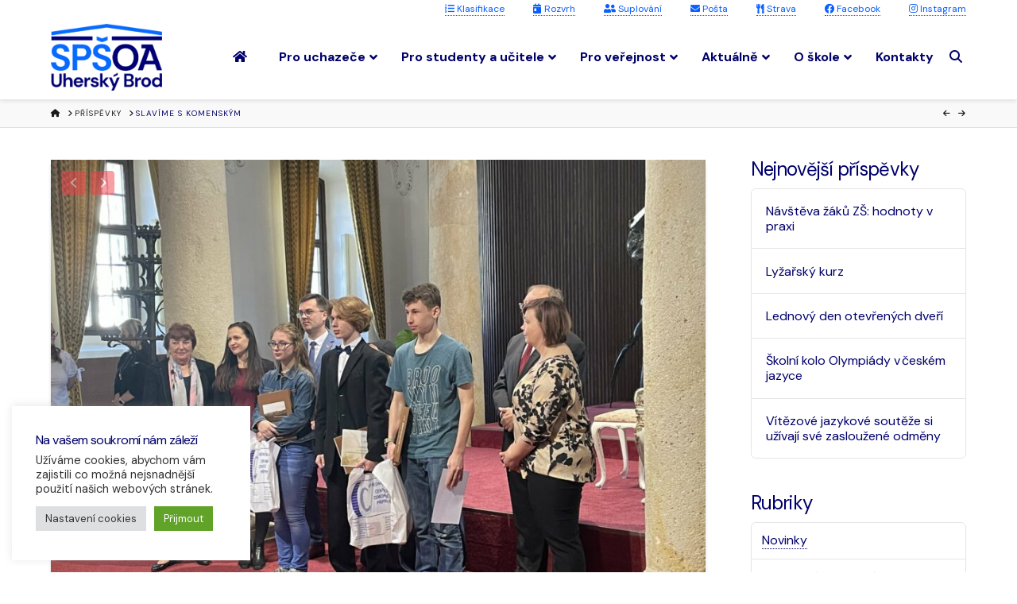

--- FILE ---
content_type: text/html; charset=UTF-8
request_url: https://www.spsoa-ub.cz/novinky/slavime-s-komenskym/
body_size: 26390
content:
<!DOCTYPE html>
<html class="no-js" lang="cs">
<head>
<meta charset="UTF-8">
<meta name="viewport" content="width=device-width, initial-scale=1.0">
<link rel="pingback" href="https://www.spsoa-ub.cz/xmlrpc.php">
<meta name='robots' content='index, follow, max-image-preview:large, max-snippet:-1, max-video-preview:-1' />
	<style>img:is([sizes="auto" i], [sizes^="auto," i]) { contain-intrinsic-size: 3000px 1500px }</style>
	
	<!-- This site is optimized with the Yoast SEO plugin v26.4 - https://yoast.com/wordpress/plugins/seo/ -->
	<title>Slavíme s Komenským - SPŠ OA Uherský Brod</title>
	<link rel="canonical" href="https://www.spsoa-ub.cz/novinky/slavime-s-komenskym/" />
	<meta property="og:locale" content="cs_CZ" />
	<meta property="og:type" content="article" />
	<meta property="og:title" content="Slavíme s Komenským - SPŠ OA Uherský Brod" />
	<meta property="og:description" content="Letos v březnu se konal 1. ročník soutěže věnované J. A. Komenskému při příležitosti 430. výročí jeho narození. Celá akce se konala pod záštitou Města Uherský Brod a Zlínského kraje. Naše škola se zapojila do obou ... &gt;&gt;" />
	<meta property="og:url" content="https://www.spsoa-ub.cz/novinky/slavime-s-komenskym/" />
	<meta property="og:site_name" content="SPŠ OA Uherský Brod" />
	<meta property="article:publisher" content="https://www.facebook.com/spsoaub/" />
	<meta property="article:published_time" content="2022-03-29T06:25:00+00:00" />
	<meta property="article:modified_time" content="2022-06-10T19:10:17+00:00" />
	<meta property="og:image" content="https://www.spsoa-ub.cz/wp-content/uploads/2022/06/ad60875ebae18e90a2de1fec8f3bf58b.jpg" />
	<meta property="og:image:width" content="1920" />
	<meta property="og:image:height" content="2560" />
	<meta property="og:image:type" content="image/jpeg" />
	<meta name="author" content="spsoaub" />
	<meta name="twitter:card" content="summary_large_image" />
	<meta name="twitter:label1" content="Napsal(a)" />
	<meta name="twitter:data1" content="spsoaub" />
	<meta name="twitter:label2" content="Odhadovaná doba čtení" />
	<meta name="twitter:data2" content="1 minuta" />
	<script type="application/ld+json" class="yoast-schema-graph">{"@context":"https://schema.org","@graph":[{"@type":"Article","@id":"https://www.spsoa-ub.cz/novinky/slavime-s-komenskym/#article","isPartOf":{"@id":"https://www.spsoa-ub.cz/novinky/slavime-s-komenskym/"},"author":{"name":"spsoaub","@id":"https://www.spsoa-ub.cz/#/schema/person/623c6f6c3708b32eea4a622f2985f17c"},"headline":"Slavíme s Komenským","datePublished":"2022-03-29T06:25:00+00:00","dateModified":"2022-06-10T19:10:17+00:00","mainEntityOfPage":{"@id":"https://www.spsoa-ub.cz/novinky/slavime-s-komenskym/"},"wordCount":187,"publisher":{"@id":"https://www.spsoa-ub.cz/#organization"},"image":{"@id":"https://www.spsoa-ub.cz/novinky/slavime-s-komenskym/#primaryimage"},"thumbnailUrl":"https://www.spsoa-ub.cz/wp-content/uploads/2022/06/ad60875ebae18e90a2de1fec8f3bf58b.jpg","articleSection":["Novinky"],"inLanguage":"cs"},{"@type":"WebPage","@id":"https://www.spsoa-ub.cz/novinky/slavime-s-komenskym/","url":"https://www.spsoa-ub.cz/novinky/slavime-s-komenskym/","name":"Slavíme s Komenským - SPŠ OA Uherský Brod","isPartOf":{"@id":"https://www.spsoa-ub.cz/#website"},"primaryImageOfPage":{"@id":"https://www.spsoa-ub.cz/novinky/slavime-s-komenskym/#primaryimage"},"image":{"@id":"https://www.spsoa-ub.cz/novinky/slavime-s-komenskym/#primaryimage"},"thumbnailUrl":"https://www.spsoa-ub.cz/wp-content/uploads/2022/06/ad60875ebae18e90a2de1fec8f3bf58b.jpg","datePublished":"2022-03-29T06:25:00+00:00","dateModified":"2022-06-10T19:10:17+00:00","breadcrumb":{"@id":"https://www.spsoa-ub.cz/novinky/slavime-s-komenskym/#breadcrumb"},"inLanguage":"cs","potentialAction":[{"@type":"ReadAction","target":["https://www.spsoa-ub.cz/novinky/slavime-s-komenskym/"]}]},{"@type":"ImageObject","inLanguage":"cs","@id":"https://www.spsoa-ub.cz/novinky/slavime-s-komenskym/#primaryimage","url":"https://www.spsoa-ub.cz/wp-content/uploads/2022/06/ad60875ebae18e90a2de1fec8f3bf58b.jpg","contentUrl":"https://www.spsoa-ub.cz/wp-content/uploads/2022/06/ad60875ebae18e90a2de1fec8f3bf58b.jpg","width":1920,"height":2560},{"@type":"BreadcrumbList","@id":"https://www.spsoa-ub.cz/novinky/slavime-s-komenskym/#breadcrumb","itemListElement":[{"@type":"ListItem","position":1,"name":"Domů","item":"https://www.spsoa-ub.cz/"},{"@type":"ListItem","position":2,"name":"Slavíme s Komenským"}]},{"@type":"WebSite","@id":"https://www.spsoa-ub.cz/#website","url":"https://www.spsoa-ub.cz/","name":"SPŠ OA Uherský Brod","description":"Škola bez kompromisů","publisher":{"@id":"https://www.spsoa-ub.cz/#organization"},"potentialAction":[{"@type":"SearchAction","target":{"@type":"EntryPoint","urlTemplate":"https://www.spsoa-ub.cz/?s={search_term_string}"},"query-input":{"@type":"PropertyValueSpecification","valueRequired":true,"valueName":"search_term_string"}}],"inLanguage":"cs"},{"@type":"Organization","@id":"https://www.spsoa-ub.cz/#organization","name":"SPŠ OA Uherský Brod","url":"https://www.spsoa-ub.cz/","logo":{"@type":"ImageObject","inLanguage":"cs","@id":"https://www.spsoa-ub.cz/#/schema/logo/image/","url":"","contentUrl":"","caption":"SPŠ OA Uherský Brod"},"image":{"@id":"https://www.spsoa-ub.cz/#/schema/logo/image/"},"sameAs":["https://www.facebook.com/spsoaub/","https://www.instagram.com/spsoa_ub_/"]},{"@type":"Person","@id":"https://www.spsoa-ub.cz/#/schema/person/623c6f6c3708b32eea4a622f2985f17c","name":"spsoaub","image":{"@type":"ImageObject","inLanguage":"cs","@id":"https://www.spsoa-ub.cz/#/schema/person/image/","url":"https://secure.gravatar.com/avatar/12fb7ec86723260774f2e0aec38d060f9cb606b1350c14061e888134b375cf47?s=96&d=mm&r=g","contentUrl":"https://secure.gravatar.com/avatar/12fb7ec86723260774f2e0aec38d060f9cb606b1350c14061e888134b375cf47?s=96&d=mm&r=g","caption":"spsoaub"},"url":"https://www.spsoa-ub.cz/author/spsoaub/"}]}</script>
	<!-- / Yoast SEO plugin. -->


<link rel='dns-prefetch' href='//fonts.googleapis.com' />
<link rel="alternate" type="application/rss+xml" title="SPŠ OA Uherský Brod &raquo; RSS zdroj" href="https://www.spsoa-ub.cz/feed/" />
<script type="text/javascript">
/* <![CDATA[ */
window._wpemojiSettings = {"baseUrl":"https:\/\/s.w.org\/images\/core\/emoji\/16.0.1\/72x72\/","ext":".png","svgUrl":"https:\/\/s.w.org\/images\/core\/emoji\/16.0.1\/svg\/","svgExt":".svg","source":{"concatemoji":"https:\/\/www.spsoa-ub.cz\/wp-includes\/js\/wp-emoji-release.min.js?ver=6.8.3"}};
/*! This file is auto-generated */
!function(s,n){var o,i,e;function c(e){try{var t={supportTests:e,timestamp:(new Date).valueOf()};sessionStorage.setItem(o,JSON.stringify(t))}catch(e){}}function p(e,t,n){e.clearRect(0,0,e.canvas.width,e.canvas.height),e.fillText(t,0,0);var t=new Uint32Array(e.getImageData(0,0,e.canvas.width,e.canvas.height).data),a=(e.clearRect(0,0,e.canvas.width,e.canvas.height),e.fillText(n,0,0),new Uint32Array(e.getImageData(0,0,e.canvas.width,e.canvas.height).data));return t.every(function(e,t){return e===a[t]})}function u(e,t){e.clearRect(0,0,e.canvas.width,e.canvas.height),e.fillText(t,0,0);for(var n=e.getImageData(16,16,1,1),a=0;a<n.data.length;a++)if(0!==n.data[a])return!1;return!0}function f(e,t,n,a){switch(t){case"flag":return n(e,"\ud83c\udff3\ufe0f\u200d\u26a7\ufe0f","\ud83c\udff3\ufe0f\u200b\u26a7\ufe0f")?!1:!n(e,"\ud83c\udde8\ud83c\uddf6","\ud83c\udde8\u200b\ud83c\uddf6")&&!n(e,"\ud83c\udff4\udb40\udc67\udb40\udc62\udb40\udc65\udb40\udc6e\udb40\udc67\udb40\udc7f","\ud83c\udff4\u200b\udb40\udc67\u200b\udb40\udc62\u200b\udb40\udc65\u200b\udb40\udc6e\u200b\udb40\udc67\u200b\udb40\udc7f");case"emoji":return!a(e,"\ud83e\udedf")}return!1}function g(e,t,n,a){var r="undefined"!=typeof WorkerGlobalScope&&self instanceof WorkerGlobalScope?new OffscreenCanvas(300,150):s.createElement("canvas"),o=r.getContext("2d",{willReadFrequently:!0}),i=(o.textBaseline="top",o.font="600 32px Arial",{});return e.forEach(function(e){i[e]=t(o,e,n,a)}),i}function t(e){var t=s.createElement("script");t.src=e,t.defer=!0,s.head.appendChild(t)}"undefined"!=typeof Promise&&(o="wpEmojiSettingsSupports",i=["flag","emoji"],n.supports={everything:!0,everythingExceptFlag:!0},e=new Promise(function(e){s.addEventListener("DOMContentLoaded",e,{once:!0})}),new Promise(function(t){var n=function(){try{var e=JSON.parse(sessionStorage.getItem(o));if("object"==typeof e&&"number"==typeof e.timestamp&&(new Date).valueOf()<e.timestamp+604800&&"object"==typeof e.supportTests)return e.supportTests}catch(e){}return null}();if(!n){if("undefined"!=typeof Worker&&"undefined"!=typeof OffscreenCanvas&&"undefined"!=typeof URL&&URL.createObjectURL&&"undefined"!=typeof Blob)try{var e="postMessage("+g.toString()+"("+[JSON.stringify(i),f.toString(),p.toString(),u.toString()].join(",")+"));",a=new Blob([e],{type:"text/javascript"}),r=new Worker(URL.createObjectURL(a),{name:"wpTestEmojiSupports"});return void(r.onmessage=function(e){c(n=e.data),r.terminate(),t(n)})}catch(e){}c(n=g(i,f,p,u))}t(n)}).then(function(e){for(var t in e)n.supports[t]=e[t],n.supports.everything=n.supports.everything&&n.supports[t],"flag"!==t&&(n.supports.everythingExceptFlag=n.supports.everythingExceptFlag&&n.supports[t]);n.supports.everythingExceptFlag=n.supports.everythingExceptFlag&&!n.supports.flag,n.DOMReady=!1,n.readyCallback=function(){n.DOMReady=!0}}).then(function(){return e}).then(function(){var e;n.supports.everything||(n.readyCallback(),(e=n.source||{}).concatemoji?t(e.concatemoji):e.wpemoji&&e.twemoji&&(t(e.twemoji),t(e.wpemoji)))}))}((window,document),window._wpemojiSettings);
/* ]]> */
</script>
<link rel='stylesheet' id='sbi_styles-css' href='https://www.spsoa-ub.cz/wp-content/plugins/instagram-feed/css/sbi-styles.min.css?ver=6.10.0' type='text/css' media='all' />
<style id='wp-emoji-styles-inline-css' type='text/css'>

	img.wp-smiley, img.emoji {
		display: inline !important;
		border: none !important;
		box-shadow: none !important;
		height: 1em !important;
		width: 1em !important;
		margin: 0 0.07em !important;
		vertical-align: -0.1em !important;
		background: none !important;
		padding: 0 !important;
	}
</style>
<link rel='stylesheet' id='wp-block-library-css' href='https://www.spsoa-ub.cz/wp-includes/css/dist/block-library/style.min.css?ver=6.8.3' type='text/css' media='all' />
<style id='wp-block-library-theme-inline-css' type='text/css'>
.wp-block-audio :where(figcaption){color:#555;font-size:13px;text-align:center}.is-dark-theme .wp-block-audio :where(figcaption){color:#ffffffa6}.wp-block-audio{margin:0 0 1em}.wp-block-code{border:1px solid #ccc;border-radius:4px;font-family:Menlo,Consolas,monaco,monospace;padding:.8em 1em}.wp-block-embed :where(figcaption){color:#555;font-size:13px;text-align:center}.is-dark-theme .wp-block-embed :where(figcaption){color:#ffffffa6}.wp-block-embed{margin:0 0 1em}.blocks-gallery-caption{color:#555;font-size:13px;text-align:center}.is-dark-theme .blocks-gallery-caption{color:#ffffffa6}:root :where(.wp-block-image figcaption){color:#555;font-size:13px;text-align:center}.is-dark-theme :root :where(.wp-block-image figcaption){color:#ffffffa6}.wp-block-image{margin:0 0 1em}.wp-block-pullquote{border-bottom:4px solid;border-top:4px solid;color:currentColor;margin-bottom:1.75em}.wp-block-pullquote cite,.wp-block-pullquote footer,.wp-block-pullquote__citation{color:currentColor;font-size:.8125em;font-style:normal;text-transform:uppercase}.wp-block-quote{border-left:.25em solid;margin:0 0 1.75em;padding-left:1em}.wp-block-quote cite,.wp-block-quote footer{color:currentColor;font-size:.8125em;font-style:normal;position:relative}.wp-block-quote:where(.has-text-align-right){border-left:none;border-right:.25em solid;padding-left:0;padding-right:1em}.wp-block-quote:where(.has-text-align-center){border:none;padding-left:0}.wp-block-quote.is-large,.wp-block-quote.is-style-large,.wp-block-quote:where(.is-style-plain){border:none}.wp-block-search .wp-block-search__label{font-weight:700}.wp-block-search__button{border:1px solid #ccc;padding:.375em .625em}:where(.wp-block-group.has-background){padding:1.25em 2.375em}.wp-block-separator.has-css-opacity{opacity:.4}.wp-block-separator{border:none;border-bottom:2px solid;margin-left:auto;margin-right:auto}.wp-block-separator.has-alpha-channel-opacity{opacity:1}.wp-block-separator:not(.is-style-wide):not(.is-style-dots){width:100px}.wp-block-separator.has-background:not(.is-style-dots){border-bottom:none;height:1px}.wp-block-separator.has-background:not(.is-style-wide):not(.is-style-dots){height:2px}.wp-block-table{margin:0 0 1em}.wp-block-table td,.wp-block-table th{word-break:normal}.wp-block-table :where(figcaption){color:#555;font-size:13px;text-align:center}.is-dark-theme .wp-block-table :where(figcaption){color:#ffffffa6}.wp-block-video :where(figcaption){color:#555;font-size:13px;text-align:center}.is-dark-theme .wp-block-video :where(figcaption){color:#ffffffa6}.wp-block-video{margin:0 0 1em}:root :where(.wp-block-template-part.has-background){margin-bottom:0;margin-top:0;padding:1.25em 2.375em}
</style>
<style id='classic-theme-styles-inline-css' type='text/css'>
/*! This file is auto-generated */
.wp-block-button__link{color:#fff;background-color:#32373c;border-radius:9999px;box-shadow:none;text-decoration:none;padding:calc(.667em + 2px) calc(1.333em + 2px);font-size:1.125em}.wp-block-file__button{background:#32373c;color:#fff;text-decoration:none}
</style>
<style id='filebird-block-filebird-gallery-style-inline-css' type='text/css'>
ul.filebird-block-filebird-gallery{margin:auto!important;padding:0!important;width:100%}ul.filebird-block-filebird-gallery.layout-grid{display:grid;grid-gap:20px;align-items:stretch;grid-template-columns:repeat(var(--columns),1fr);justify-items:stretch}ul.filebird-block-filebird-gallery.layout-grid li img{border:1px solid #ccc;box-shadow:2px 2px 6px 0 rgba(0,0,0,.3);height:100%;max-width:100%;-o-object-fit:cover;object-fit:cover;width:100%}ul.filebird-block-filebird-gallery.layout-masonry{-moz-column-count:var(--columns);-moz-column-gap:var(--space);column-gap:var(--space);-moz-column-width:var(--min-width);columns:var(--min-width) var(--columns);display:block;overflow:auto}ul.filebird-block-filebird-gallery.layout-masonry li{margin-bottom:var(--space)}ul.filebird-block-filebird-gallery li{list-style:none}ul.filebird-block-filebird-gallery li figure{height:100%;margin:0;padding:0;position:relative;width:100%}ul.filebird-block-filebird-gallery li figure figcaption{background:linear-gradient(0deg,rgba(0,0,0,.7),rgba(0,0,0,.3) 70%,transparent);bottom:0;box-sizing:border-box;color:#fff;font-size:.8em;margin:0;max-height:100%;overflow:auto;padding:3em .77em .7em;position:absolute;text-align:center;width:100%;z-index:2}ul.filebird-block-filebird-gallery li figure figcaption a{color:inherit}

</style>
<style id='global-styles-inline-css' type='text/css'>
:root{--wp--preset--aspect-ratio--square: 1;--wp--preset--aspect-ratio--4-3: 4/3;--wp--preset--aspect-ratio--3-4: 3/4;--wp--preset--aspect-ratio--3-2: 3/2;--wp--preset--aspect-ratio--2-3: 2/3;--wp--preset--aspect-ratio--16-9: 16/9;--wp--preset--aspect-ratio--9-16: 9/16;--wp--preset--color--black: #000000;--wp--preset--color--cyan-bluish-gray: #abb8c3;--wp--preset--color--white: #ffffff;--wp--preset--color--pale-pink: #f78da7;--wp--preset--color--vivid-red: #cf2e2e;--wp--preset--color--luminous-vivid-orange: #ff6900;--wp--preset--color--luminous-vivid-amber: #fcb900;--wp--preset--color--light-green-cyan: #7bdcb5;--wp--preset--color--vivid-green-cyan: #00d084;--wp--preset--color--pale-cyan-blue: #8ed1fc;--wp--preset--color--vivid-cyan-blue: #0693e3;--wp--preset--color--vivid-purple: #9b51e0;--wp--preset--gradient--vivid-cyan-blue-to-vivid-purple: linear-gradient(135deg,rgba(6,147,227,1) 0%,rgb(155,81,224) 100%);--wp--preset--gradient--light-green-cyan-to-vivid-green-cyan: linear-gradient(135deg,rgb(122,220,180) 0%,rgb(0,208,130) 100%);--wp--preset--gradient--luminous-vivid-amber-to-luminous-vivid-orange: linear-gradient(135deg,rgba(252,185,0,1) 0%,rgba(255,105,0,1) 100%);--wp--preset--gradient--luminous-vivid-orange-to-vivid-red: linear-gradient(135deg,rgba(255,105,0,1) 0%,rgb(207,46,46) 100%);--wp--preset--gradient--very-light-gray-to-cyan-bluish-gray: linear-gradient(135deg,rgb(238,238,238) 0%,rgb(169,184,195) 100%);--wp--preset--gradient--cool-to-warm-spectrum: linear-gradient(135deg,rgb(74,234,220) 0%,rgb(151,120,209) 20%,rgb(207,42,186) 40%,rgb(238,44,130) 60%,rgb(251,105,98) 80%,rgb(254,248,76) 100%);--wp--preset--gradient--blush-light-purple: linear-gradient(135deg,rgb(255,206,236) 0%,rgb(152,150,240) 100%);--wp--preset--gradient--blush-bordeaux: linear-gradient(135deg,rgb(254,205,165) 0%,rgb(254,45,45) 50%,rgb(107,0,62) 100%);--wp--preset--gradient--luminous-dusk: linear-gradient(135deg,rgb(255,203,112) 0%,rgb(199,81,192) 50%,rgb(65,88,208) 100%);--wp--preset--gradient--pale-ocean: linear-gradient(135deg,rgb(255,245,203) 0%,rgb(182,227,212) 50%,rgb(51,167,181) 100%);--wp--preset--gradient--electric-grass: linear-gradient(135deg,rgb(202,248,128) 0%,rgb(113,206,126) 100%);--wp--preset--gradient--midnight: linear-gradient(135deg,rgb(2,3,129) 0%,rgb(40,116,252) 100%);--wp--preset--font-size--small: 13px;--wp--preset--font-size--medium: 20px;--wp--preset--font-size--large: 36px;--wp--preset--font-size--x-large: 42px;--wp--preset--spacing--20: 0.44rem;--wp--preset--spacing--30: 0.67rem;--wp--preset--spacing--40: 1rem;--wp--preset--spacing--50: 1.5rem;--wp--preset--spacing--60: 2.25rem;--wp--preset--spacing--70: 3.38rem;--wp--preset--spacing--80: 5.06rem;--wp--preset--shadow--natural: 6px 6px 9px rgba(0, 0, 0, 0.2);--wp--preset--shadow--deep: 12px 12px 50px rgba(0, 0, 0, 0.4);--wp--preset--shadow--sharp: 6px 6px 0px rgba(0, 0, 0, 0.2);--wp--preset--shadow--outlined: 6px 6px 0px -3px rgba(255, 255, 255, 1), 6px 6px rgba(0, 0, 0, 1);--wp--preset--shadow--crisp: 6px 6px 0px rgba(0, 0, 0, 1);}:where(.is-layout-flex){gap: 0.5em;}:where(.is-layout-grid){gap: 0.5em;}body .is-layout-flex{display: flex;}.is-layout-flex{flex-wrap: wrap;align-items: center;}.is-layout-flex > :is(*, div){margin: 0;}body .is-layout-grid{display: grid;}.is-layout-grid > :is(*, div){margin: 0;}:where(.wp-block-columns.is-layout-flex){gap: 2em;}:where(.wp-block-columns.is-layout-grid){gap: 2em;}:where(.wp-block-post-template.is-layout-flex){gap: 1.25em;}:where(.wp-block-post-template.is-layout-grid){gap: 1.25em;}.has-black-color{color: var(--wp--preset--color--black) !important;}.has-cyan-bluish-gray-color{color: var(--wp--preset--color--cyan-bluish-gray) !important;}.has-white-color{color: var(--wp--preset--color--white) !important;}.has-pale-pink-color{color: var(--wp--preset--color--pale-pink) !important;}.has-vivid-red-color{color: var(--wp--preset--color--vivid-red) !important;}.has-luminous-vivid-orange-color{color: var(--wp--preset--color--luminous-vivid-orange) !important;}.has-luminous-vivid-amber-color{color: var(--wp--preset--color--luminous-vivid-amber) !important;}.has-light-green-cyan-color{color: var(--wp--preset--color--light-green-cyan) !important;}.has-vivid-green-cyan-color{color: var(--wp--preset--color--vivid-green-cyan) !important;}.has-pale-cyan-blue-color{color: var(--wp--preset--color--pale-cyan-blue) !important;}.has-vivid-cyan-blue-color{color: var(--wp--preset--color--vivid-cyan-blue) !important;}.has-vivid-purple-color{color: var(--wp--preset--color--vivid-purple) !important;}.has-black-background-color{background-color: var(--wp--preset--color--black) !important;}.has-cyan-bluish-gray-background-color{background-color: var(--wp--preset--color--cyan-bluish-gray) !important;}.has-white-background-color{background-color: var(--wp--preset--color--white) !important;}.has-pale-pink-background-color{background-color: var(--wp--preset--color--pale-pink) !important;}.has-vivid-red-background-color{background-color: var(--wp--preset--color--vivid-red) !important;}.has-luminous-vivid-orange-background-color{background-color: var(--wp--preset--color--luminous-vivid-orange) !important;}.has-luminous-vivid-amber-background-color{background-color: var(--wp--preset--color--luminous-vivid-amber) !important;}.has-light-green-cyan-background-color{background-color: var(--wp--preset--color--light-green-cyan) !important;}.has-vivid-green-cyan-background-color{background-color: var(--wp--preset--color--vivid-green-cyan) !important;}.has-pale-cyan-blue-background-color{background-color: var(--wp--preset--color--pale-cyan-blue) !important;}.has-vivid-cyan-blue-background-color{background-color: var(--wp--preset--color--vivid-cyan-blue) !important;}.has-vivid-purple-background-color{background-color: var(--wp--preset--color--vivid-purple) !important;}.has-black-border-color{border-color: var(--wp--preset--color--black) !important;}.has-cyan-bluish-gray-border-color{border-color: var(--wp--preset--color--cyan-bluish-gray) !important;}.has-white-border-color{border-color: var(--wp--preset--color--white) !important;}.has-pale-pink-border-color{border-color: var(--wp--preset--color--pale-pink) !important;}.has-vivid-red-border-color{border-color: var(--wp--preset--color--vivid-red) !important;}.has-luminous-vivid-orange-border-color{border-color: var(--wp--preset--color--luminous-vivid-orange) !important;}.has-luminous-vivid-amber-border-color{border-color: var(--wp--preset--color--luminous-vivid-amber) !important;}.has-light-green-cyan-border-color{border-color: var(--wp--preset--color--light-green-cyan) !important;}.has-vivid-green-cyan-border-color{border-color: var(--wp--preset--color--vivid-green-cyan) !important;}.has-pale-cyan-blue-border-color{border-color: var(--wp--preset--color--pale-cyan-blue) !important;}.has-vivid-cyan-blue-border-color{border-color: var(--wp--preset--color--vivid-cyan-blue) !important;}.has-vivid-purple-border-color{border-color: var(--wp--preset--color--vivid-purple) !important;}.has-vivid-cyan-blue-to-vivid-purple-gradient-background{background: var(--wp--preset--gradient--vivid-cyan-blue-to-vivid-purple) !important;}.has-light-green-cyan-to-vivid-green-cyan-gradient-background{background: var(--wp--preset--gradient--light-green-cyan-to-vivid-green-cyan) !important;}.has-luminous-vivid-amber-to-luminous-vivid-orange-gradient-background{background: var(--wp--preset--gradient--luminous-vivid-amber-to-luminous-vivid-orange) !important;}.has-luminous-vivid-orange-to-vivid-red-gradient-background{background: var(--wp--preset--gradient--luminous-vivid-orange-to-vivid-red) !important;}.has-very-light-gray-to-cyan-bluish-gray-gradient-background{background: var(--wp--preset--gradient--very-light-gray-to-cyan-bluish-gray) !important;}.has-cool-to-warm-spectrum-gradient-background{background: var(--wp--preset--gradient--cool-to-warm-spectrum) !important;}.has-blush-light-purple-gradient-background{background: var(--wp--preset--gradient--blush-light-purple) !important;}.has-blush-bordeaux-gradient-background{background: var(--wp--preset--gradient--blush-bordeaux) !important;}.has-luminous-dusk-gradient-background{background: var(--wp--preset--gradient--luminous-dusk) !important;}.has-pale-ocean-gradient-background{background: var(--wp--preset--gradient--pale-ocean) !important;}.has-electric-grass-gradient-background{background: var(--wp--preset--gradient--electric-grass) !important;}.has-midnight-gradient-background{background: var(--wp--preset--gradient--midnight) !important;}.has-small-font-size{font-size: var(--wp--preset--font-size--small) !important;}.has-medium-font-size{font-size: var(--wp--preset--font-size--medium) !important;}.has-large-font-size{font-size: var(--wp--preset--font-size--large) !important;}.has-x-large-font-size{font-size: var(--wp--preset--font-size--x-large) !important;}
:where(.wp-block-post-template.is-layout-flex){gap: 1.25em;}:where(.wp-block-post-template.is-layout-grid){gap: 1.25em;}
:where(.wp-block-columns.is-layout-flex){gap: 2em;}:where(.wp-block-columns.is-layout-grid){gap: 2em;}
:root :where(.wp-block-pullquote){font-size: 1.5em;line-height: 1.6;}
</style>
<link rel='stylesheet' id='cookie-law-info-css' href='https://www.spsoa-ub.cz/wp-content/plugins/cookie-law-info/legacy/public/css/cookie-law-info-public.css?ver=3.3.6' type='text/css' media='all' />
<link rel='stylesheet' id='cookie-law-info-gdpr-css' href='https://www.spsoa-ub.cz/wp-content/plugins/cookie-law-info/legacy/public/css/cookie-law-info-gdpr.css?ver=3.3.6' type='text/css' media='all' />
<link rel='stylesheet' id='ubermenu-raleway-css' href='//fonts.googleapis.com/css?family=Raleway%3A%2C300%2C400%2C700&#038;ver=6.8.3' type='text/css' media='all' />
<link rel='stylesheet' id='x-stack-css' href='https://www.spsoa-ub.cz/wp-content/themes/x/framework/dist/css/site/stacks/integrity-light.css?ver=10.7.9' type='text/css' media='all' />
<link rel='stylesheet' id='x-child-css' href='https://www.spsoa-ub.cz/wp-content/themes/x-child/style.css?ver=10.7.9' type='text/css' media='all' />
<link rel='stylesheet' id='ubermenu-css' href='https://www.spsoa-ub.cz/wp-content/plugins/ubermenu/pro/assets/css/ubermenu.min.css?ver=3.8.5' type='text/css' media='all' />
<link rel='stylesheet' id='ubermenu-font-awesome-all-css' href='https://www.spsoa-ub.cz/wp-content/plugins/ubermenu/assets/fontawesome/css/all.min.css?ver=6.8.3' type='text/css' media='all' />
<style id='cs-inline-css' type='text/css'>
@media (min-width:1200px){.x-hide-xl{display:none !important;}}@media (min-width:979px) and (max-width:1199px){.x-hide-lg{display:none !important;}}@media (min-width:767px) and (max-width:978px){.x-hide-md{display:none !important;}}@media (min-width:480px) and (max-width:766px){.x-hide-sm{display:none !important;}}@media (max-width:479px){.x-hide-xs{display:none !important;}} a,h1 a:hover,h2 a:hover,h3 a:hover,h4 a:hover,h5 a:hover,h6 a:hover,.x-breadcrumb-wrap a:hover,.widget ul li a:hover,.widget ol li a:hover,.widget.widget_text ul li a,.widget.widget_text ol li a,.widget_nav_menu .current-menu-item > a,.x-accordion-heading .x-accordion-toggle:hover,.x-comment-author a:hover,.x-comment-time:hover,.x-recent-posts a:hover .h-recent-posts{color:rgb(247,64,73);}a:hover,.widget.widget_text ul li a:hover,.widget.widget_text ol li a:hover,.x-twitter-widget ul li a:hover{color:rgba(247,64,73,0.76);}.rev_slider_wrapper,a.x-img-thumbnail:hover,.x-slider-container.below,.page-template-template-blank-3-php .x-slider-container.above,.page-template-template-blank-6-php .x-slider-container.above{border-color:rgb(247,64,73);}.entry-thumb:before,.x-pagination span.current,.woocommerce-pagination span[aria-current],.flex-direction-nav a,.flex-control-nav a:hover,.flex-control-nav a.flex-active,.mejs-time-current,.x-dropcap,.x-skill-bar .bar,.x-pricing-column.featured h2,.h-comments-title small,.x-entry-share .x-share:hover,.x-highlight,.x-recent-posts .x-recent-posts-img:after{background-color:rgb(247,64,73);}.x-nav-tabs > .active > a,.x-nav-tabs > .active > a:hover{box-shadow:inset 0 3px 0 0 rgb(247,64,73);}.x-main{width:calc(74% - 2.463055%);}.x-sidebar{width:calc(100% - 2.463055% - 74%);}.x-comment-author,.x-comment-time,.comment-form-author label,.comment-form-email label,.comment-form-url label,.comment-form-rating label,.comment-form-comment label,.widget_calendar #wp-calendar caption,.widget.widget_rss li .rsswidget{font-family:"DM Sans",sans-serif;font-weight:400;}.p-landmark-sub,.p-meta,input,button,select,textarea{font-family:"DM Sans",sans-serif;}.widget ul li a,.widget ol li a,.x-comment-time{color:#01006b;}.widget_text ol li a,.widget_text ul li a{color:rgb(247,64,73);}.widget_text ol li a:hover,.widget_text ul li a:hover{color:rgba(247,64,73,0.76);}.comment-form-author label,.comment-form-email label,.comment-form-url label,.comment-form-rating label,.comment-form-comment label,.widget_calendar #wp-calendar th,.p-landmark-sub strong,.widget_tag_cloud .tagcloud a:hover,.widget_tag_cloud .tagcloud a:active,.entry-footer a:hover,.entry-footer a:active,.x-breadcrumbs .current,.x-comment-author,.x-comment-author a{color:#01006b;}.widget_calendar #wp-calendar th{border-color:#01006b;}.h-feature-headline span i{background-color:#01006b;}@media (max-width:978.98px){}html{font-size:14px;}@media (min-width:500px){html{font-size:calc(14px + (16 - 14) * ((100vw - 500px) / (1000 - 500)));}}@media (min-width:1000px){html{font-size:16px;}}body{font-style:normal;font-weight:400;color:#01006b;background-color:hsl(0,0%,100%);}.w-b{font-weight:400 !important;}h1,h2,h3,h4,h5,h6,.h1,.h2,.h3,.h4,.h5,.h6,.x-text-headline{font-family:"DM Sans",sans-serif;font-style:normal;font-weight:400;}h1,.h1{letter-spacing:-0.035em;}h2,.h2{letter-spacing:-0.035em;}h3,.h3{letter-spacing:-0.035em;}h4,.h4{letter-spacing:-0.035em;}h5,.h5{letter-spacing:-0.035em;}h6,.h6{letter-spacing:-0.035em;}.w-h{font-weight:400 !important;}.x-container.width{width:90%;}.x-container.max{max-width:1300px;}.x-bar-content.x-container.width{flex-basis:90%;}.x-main.full{float:none;clear:both;display:block;width:auto;}@media (max-width:978.98px){.x-main.full,.x-main.left,.x-main.right,.x-sidebar.left,.x-sidebar.right{float:none;display:block;width:auto !important;}}.entry-header,.entry-content{font-size:1rem;}body,input,button,select,textarea{font-family:"DM Sans",sans-serif;}h1,h2,h3,h4,h5,h6,.h1,.h2,.h3,.h4,.h5,.h6,h1 a,h2 a,h3 a,h4 a,h5 a,h6 a,.h1 a,.h2 a,.h3 a,.h4 a,.h5 a,.h6 a,blockquote{color:#01006b;}.cfc-h-tx{color:#01006b !important;}.cfc-h-bd{border-color:#01006b !important;}.cfc-h-bg{background-color:#01006b !important;}.cfc-b-tx{color:#01006b !important;}.cfc-b-bd{border-color:#01006b !important;}.cfc-b-bg{background-color:#01006b !important;}.x-btn,.button,[type="submit"]{color:#ffffff;border-color:rgb(255,255,255);background-color:#01006b;text-shadow:0 0.075em 0.075em rgba(0,0,0,0.5);border-radius:0.25em;padding:0.579em 1.105em 0.842em;font-size:19px;}.x-btn:hover,.button:hover,[type="submit"]:hover{color:#ffffff;border-color:rgba(255,255,255,0.8);background-color:#066aff;text-shadow:0 0.075em 0.075em rgba(0,0,0,0.5);}.x-btn.x-btn-real,.x-btn.x-btn-real:hover{margin-bottom:0.25em;text-shadow:0 0.075em 0.075em rgba(0,0,0,0.65);}.x-btn.x-btn-real{box-shadow:0 0.25em 0 0 #a71000,0 4px 9px rgba(0,0,0,0.75);}.x-btn.x-btn-real:hover{box-shadow:0 0.25em 0 0 #a71000,0 4px 9px rgba(0,0,0,0.75);}.x-btn.x-btn-flat,.x-btn.x-btn-flat:hover{margin-bottom:0;text-shadow:0 0.075em 0.075em rgba(0,0,0,0.65);box-shadow:none;}.x-btn.x-btn-transparent,.x-btn.x-btn-transparent:hover{margin-bottom:0;border-width:3px;text-shadow:none;text-transform:uppercase;background-color:transparent;box-shadow:none;}body .gform_wrapper .gfield_required{color:rgb(247,64,73);}body .gform_wrapper h2.gsection_title,body .gform_wrapper h3.gform_title,body .gform_wrapper .top_label .gfield_label,body .gform_wrapper .left_label .gfield_label,body .gform_wrapper .right_label .gfield_label{font-weight:400;}body .gform_wrapper h2.gsection_title{letter-spacing:-0.035em!important;}body .gform_wrapper h3.gform_title{letter-spacing:-0.035em!important;}body .gform_wrapper .top_label .gfield_label,body .gform_wrapper .left_label .gfield_label,body .gform_wrapper .right_label .gfield_label{color:#01006b;}body .gform_wrapper .validation_message{font-weight:400;}.x-topbar .p-info a:hover,.x-widgetbar .widget ul li a:hover{color:rgb(247,64,73);}.x-topbar .p-info,.x-topbar .p-info a,.x-navbar .desktop .x-nav > li > a,.x-navbar .desktop .sub-menu a,.x-navbar .mobile .x-nav li > a,.x-breadcrumb-wrap a,.x-breadcrumbs .delimiter{color:#1a1a1e;}.x-navbar .desktop .x-nav > li > a:hover,.x-navbar .desktop .x-nav > .x-active > a,.x-navbar .desktop .x-nav > .current-menu-item > a,.x-navbar .desktop .sub-menu a:hover,.x-navbar .desktop .sub-menu .x-active > a,.x-navbar .desktop .sub-menu .current-menu-item > a,.x-navbar .desktop .x-nav .x-megamenu > .sub-menu > li > a,.x-navbar .mobile .x-nav li > a:hover,.x-navbar .mobile .x-nav .x-active > a,.x-navbar .mobile .x-nav .current-menu-item > a{color:#c3c3c3;}.x-navbar .desktop .x-nav > li > a:hover,.x-navbar .desktop .x-nav > .x-active > a,.x-navbar .desktop .x-nav > .current-menu-item > a{box-shadow:inset 0 4px 0 0 rgb(247,64,73);}.x-navbar .desktop .x-nav > li > a{height:100px;padding-top:50px;}.x-navbar .desktop .x-nav > li ul{top:calc(100px - 15px);}@media (max-width:979px){}.x-navbar-inner{min-height:100px;}.x-brand{margin-top:5px;font-family:inherit;font-size:42px;font-style:normal;font-weight:400;letter-spacing:-0.035em;color:#272727;}.x-brand:hover,.x-brand:focus{color:#272727;}.x-brand img{width:calc(280px / 2);}.x-navbar .x-nav-wrap .x-nav > li > a{font-family:42e88079-3bc0-403b-9cb4-51a581de08cd;font-style:italic;font-weight:400;letter-spacing:0.085em;text-transform:uppercase;}.x-navbar .desktop .x-nav > li > a{font-size:13px;}.x-navbar .desktop .x-nav > li > a:not(.x-btn-navbar-woocommerce){padding-left:30px;padding-right:30px;}.x-navbar .desktop .x-nav > li > a > span{margin-right:-0.085em;}.x-btn-navbar{margin-top:20px;}.x-btn-navbar,.x-btn-navbar.collapsed{font-size:45px;}@media (max-width:979px){.x-widgetbar{left:0;right:0;}}.bg .mejs-container,.x-video .mejs-container{position:unset !important;} @font-face{font-family:'FontAwesomePro';font-style:normal;font-weight:900;font-display:block;src:url('https://www.spsoa-ub.cz/wp-content/plugins/cornerstone/assets/fonts/fa-solid-900.woff2?ver=6.7.2') format('woff2'),url('https://www.spsoa-ub.cz/wp-content/plugins/cornerstone/assets/fonts/fa-solid-900.ttf?ver=6.7.2') format('truetype');}[data-x-fa-pro-icon]{font-family:"FontAwesomePro" !important;}[data-x-fa-pro-icon]:before{content:attr(data-x-fa-pro-icon);}[data-x-icon],[data-x-icon-o],[data-x-icon-l],[data-x-icon-s],[data-x-icon-b],[data-x-icon-sr],[data-x-icon-ss],[data-x-icon-sl],[data-x-fa-pro-icon],[class*="cs-fa-"]{display:inline-flex;font-style:normal;font-weight:400;text-decoration:inherit;text-rendering:auto;-webkit-font-smoothing:antialiased;-moz-osx-font-smoothing:grayscale;}[data-x-icon].left,[data-x-icon-o].left,[data-x-icon-l].left,[data-x-icon-s].left,[data-x-icon-b].left,[data-x-icon-sr].left,[data-x-icon-ss].left,[data-x-icon-sl].left,[data-x-fa-pro-icon].left,[class*="cs-fa-"].left{margin-right:0.5em;}[data-x-icon].right,[data-x-icon-o].right,[data-x-icon-l].right,[data-x-icon-s].right,[data-x-icon-b].right,[data-x-icon-sr].right,[data-x-icon-ss].right,[data-x-icon-sl].right,[data-x-fa-pro-icon].right,[class*="cs-fa-"].right{margin-left:0.5em;}[data-x-icon]:before,[data-x-icon-o]:before,[data-x-icon-l]:before,[data-x-icon-s]:before,[data-x-icon-b]:before,[data-x-icon-sr]:before,[data-x-icon-ss]:before,[data-x-icon-sl]:before,[data-x-fa-pro-icon]:before,[class*="cs-fa-"]:before{line-height:1;}@font-face{font-family:'FontAwesome';font-style:normal;font-weight:900;font-display:block;src:url('https://www.spsoa-ub.cz/wp-content/plugins/cornerstone/assets/fonts/fa-solid-900.woff2?ver=6.7.2') format('woff2'),url('https://www.spsoa-ub.cz/wp-content/plugins/cornerstone/assets/fonts/fa-solid-900.ttf?ver=6.7.2') format('truetype');}[data-x-icon],[data-x-icon-s],[data-x-icon][class*="cs-fa-"]{font-family:"FontAwesome" !important;font-weight:900;}[data-x-icon]:before,[data-x-icon][class*="cs-fa-"]:before{content:attr(data-x-icon);}[data-x-icon-s]:before{content:attr(data-x-icon-s);}@font-face{font-family:'FontAwesomeRegular';font-style:normal;font-weight:400;font-display:block;src:url('https://www.spsoa-ub.cz/wp-content/plugins/cornerstone/assets/fonts/fa-regular-400.woff2?ver=6.7.2') format('woff2'),url('https://www.spsoa-ub.cz/wp-content/plugins/cornerstone/assets/fonts/fa-regular-400.ttf?ver=6.7.2') format('truetype');}@font-face{font-family:'FontAwesomePro';font-style:normal;font-weight:400;font-display:block;src:url('https://www.spsoa-ub.cz/wp-content/plugins/cornerstone/assets/fonts/fa-regular-400.woff2?ver=6.7.2') format('woff2'),url('https://www.spsoa-ub.cz/wp-content/plugins/cornerstone/assets/fonts/fa-regular-400.ttf?ver=6.7.2') format('truetype');}[data-x-icon-o]{font-family:"FontAwesomeRegular" !important;}[data-x-icon-o]:before{content:attr(data-x-icon-o);}@font-face{font-family:'FontAwesomeLight';font-style:normal;font-weight:300;font-display:block;src:url('https://www.spsoa-ub.cz/wp-content/plugins/cornerstone/assets/fonts/fa-light-300.woff2?ver=6.7.2') format('woff2'),url('https://www.spsoa-ub.cz/wp-content/plugins/cornerstone/assets/fonts/fa-light-300.ttf?ver=6.7.2') format('truetype');}@font-face{font-family:'FontAwesomePro';font-style:normal;font-weight:300;font-display:block;src:url('https://www.spsoa-ub.cz/wp-content/plugins/cornerstone/assets/fonts/fa-light-300.woff2?ver=6.7.2') format('woff2'),url('https://www.spsoa-ub.cz/wp-content/plugins/cornerstone/assets/fonts/fa-light-300.ttf?ver=6.7.2') format('truetype');}[data-x-icon-l]{font-family:"FontAwesomeLight" !important;font-weight:300;}[data-x-icon-l]:before{content:attr(data-x-icon-l);}@font-face{font-family:'FontAwesomeBrands';font-style:normal;font-weight:normal;font-display:block;src:url('https://www.spsoa-ub.cz/wp-content/plugins/cornerstone/assets/fonts/fa-brands-400.woff2?ver=6.7.2') format('woff2'),url('https://www.spsoa-ub.cz/wp-content/plugins/cornerstone/assets/fonts/fa-brands-400.ttf?ver=6.7.2') format('truetype');}[data-x-icon-b]{font-family:"FontAwesomeBrands" !important;}[data-x-icon-b]:before{content:attr(data-x-icon-b);}.widget.widget_rss li .rsswidget:before{content:"\f35d";padding-right:0.4em;font-family:"FontAwesome";}.x-topbar{height:25px;min-height:25px;}@media (max-width:979px){.x-topbar{display:none;}}.x-topbar{background-color:#ffffff;text-align:center;}.x-menu-item-search{float:right !important;padding-top:15px;}.site,.x-navbar.x-navbar-fixed-top.x-container.max.width{box-shadow:0 0.15em 1.95em 0.7em rgba(0,0,0,0.3);}a.facebook{color:#3B5998;}a.facebook:hover{color:black;}.desktop .sub-menu a{font-size:15px;}.x-topbar .p-info{overflow:hidden;float:none;margin:0px auto;}.x-topbar .p-info .right-content{float:right;}.x-navbar .desktop .x-nav > li > a:hover,.x-navbar .desktop .x-nav > .x-active > a,.x-navbar .desktop .x-nav > .current-menu-item > a{box-shadow:inset 0 4px 0 0 #4EAD8D;padding-top:-1px;}.masthead-inline .x-navbar .desktop .sub-menu .sub-menu{left:100%;right:auto;}.x-topbar .p-info a{color:#0a5fff;font-size:12px;font-weight:normal;}.x-topbar .p-info a:hover{color:rgba(0,39,94,0.6) !important;}.x-logobar{border-bottom:medium none;}.x-navbar{border-bottom:medium none;background:white;}.x-topbar{border-bottom:0px;}.x-slider-container{border:none!important;}.x-colophon.top{border:none!important;box-shadow:none;}.x-btn-navbar-search{color:#01006b !important;}.x-accordion-heading .x-accordion-toggle{font-family:'DM Sans',sans-serif !Important;}.h1{font-family:'DM Sans',sans-serif !Important;font-size:1.5em;font-style:normal;font-weight:normal;}.h2{font-family:'DM Sans';font-size:1.2em;font-style:normal;font-weight:normal;}.h3{font-family:'DM Sans';font-size:1.1em;font-style:normal;font-weight:normal;}.h4{font-family:'DM Sans';font-size:1em;font-style:normal;font-weight:bold;}.widget_recent_entries li{font-family:'DM Sans',sans-serif !important;font-size:1.5em;font-style:normal;font-weight:normal;}.x-nav li.x-nav-tabs-item > a{font-family:DM Sans,'DM Sans',sans-serif;font-size:1.2em;font-style:normal;font-weight:normal;}@media screen and (-ms-high-contrast:active),screen and (-ms-high-contrast:none){.x-face-graphic img,.x-image img{width:100% !important;}}@media screen and (-ms-high-contrast:active),screen and (-ms-high-contrast:none){hr{margin-right:auto !important;}}h4.x-feature-box-title{font-family:DM Sans,'DM Sans',sans-serif;font-size:1.4em;font-style:normal;font-weight:lighter;}.widget.widget_recent_entries li a{font-family:DM Sans,'DM Sans',sans-serif;font-size:16px;font-style:normal;font-weight:lighter;}@media (max-width:979px){.x-navbar{position:fixed;}}@media (max-width:766.98px){span.x-hidden-desktop{display:none!important;}}
</style>
<script type="text/javascript" src="https://www.spsoa-ub.cz/wp-includes/js/jquery/jquery.min.js?ver=3.7.1" id="jquery-core-js"></script>
<script type="text/javascript" src="https://www.spsoa-ub.cz/wp-includes/js/jquery/jquery-migrate.min.js?ver=3.4.1" id="jquery-migrate-js"></script>
<script type="text/javascript" id="cookie-law-info-js-extra">
/* <![CDATA[ */
var Cli_Data = {"nn_cookie_ids":[],"cookielist":[],"non_necessary_cookies":[],"ccpaEnabled":"","ccpaRegionBased":"","ccpaBarEnabled":"","strictlyEnabled":["necessary","obligatoire"],"ccpaType":"gdpr","js_blocking":"1","custom_integration":"","triggerDomRefresh":"","secure_cookies":""};
var cli_cookiebar_settings = {"animate_speed_hide":"500","animate_speed_show":"500","background":"#FFF","border":"#b1a6a6c2","border_on":"","button_1_button_colour":"#61a229","button_1_button_hover":"#4e8221","button_1_link_colour":"#fff","button_1_as_button":"1","button_1_new_win":"","button_2_button_colour":"#333","button_2_button_hover":"#292929","button_2_link_colour":"#444","button_2_as_button":"","button_2_hidebar":"","button_3_button_colour":"#dedfe0","button_3_button_hover":"#b2b2b3","button_3_link_colour":"#333333","button_3_as_button":"1","button_3_new_win":"","button_4_button_colour":"#dedfe0","button_4_button_hover":"#b2b2b3","button_4_link_colour":"#333333","button_4_as_button":"1","button_7_button_colour":"#61a229","button_7_button_hover":"#4e8221","button_7_link_colour":"#fff","button_7_as_button":"1","button_7_new_win":"","font_family":"inherit","header_fix":"","notify_animate_hide":"1","notify_animate_show":"","notify_div_id":"#cookie-law-info-bar","notify_position_horizontal":"right","notify_position_vertical":"bottom","scroll_close":"","scroll_close_reload":"","accept_close_reload":"","reject_close_reload":"","showagain_tab":"","showagain_background":"#fff","showagain_border":"#000","showagain_div_id":"#cookie-law-info-again","showagain_x_position":"100px","text":"#333333","show_once_yn":"","show_once":"10000","logging_on":"","as_popup":"","popup_overlay":"1","bar_heading_text":"Na va\u0161em soukrom\u00ed n\u00e1m z\u00e1le\u017e\u00ed","cookie_bar_as":"widget","popup_showagain_position":"bottom-right","widget_position":"left"};
var log_object = {"ajax_url":"https:\/\/www.spsoa-ub.cz\/wp-admin\/admin-ajax.php"};
/* ]]> */
</script>
<script type="text/javascript" src="https://www.spsoa-ub.cz/wp-content/plugins/cookie-law-info/legacy/public/js/cookie-law-info-public.js?ver=3.3.6" id="cookie-law-info-js"></script>
<script type="text/javascript" src="https://www.spsoa-ub.cz/wp-content/plugins/sticky-menu-or-anything-on-scroll/assets/js/jq-sticky-anything.min.js?ver=2.1.1" id="stickyAnythingLib-js"></script>
<link rel="https://api.w.org/" href="https://www.spsoa-ub.cz/wp-json/" /><link rel="alternate" title="JSON" type="application/json" href="https://www.spsoa-ub.cz/wp-json/wp/v2/posts/27289" /><link rel='shortlink' href='https://www.spsoa-ub.cz/?p=27289' />
<link rel="alternate" title="oEmbed (JSON)" type="application/json+oembed" href="https://www.spsoa-ub.cz/wp-json/oembed/1.0/embed?url=https%3A%2F%2Fwww.spsoa-ub.cz%2Fnovinky%2Fslavime-s-komenskym%2F" />
<link rel="alternate" title="oEmbed (XML)" type="text/xml+oembed" href="https://www.spsoa-ub.cz/wp-json/oembed/1.0/embed?url=https%3A%2F%2Fwww.spsoa-ub.cz%2Fnovinky%2Fslavime-s-komenskym%2F&#038;format=xml" />
<style id="ubermenu-custom-generated-css">
/** Font Awesome 4 Compatibility **/
.fa{font-style:normal;font-variant:normal;font-weight:normal;font-family:FontAwesome;}

/** UberMenu Custom Menu Styles (Customizer) **/
/* main */
 .ubermenu-main { margin-top:22px; }
 .ubermenu.ubermenu-main { background:none; border:none; box-shadow:none; }
 .ubermenu.ubermenu-main .ubermenu-item-level-0 > .ubermenu-target { border:none; box-shadow:none; }
 .ubermenu.ubermenu-main.ubermenu-horizontal .ubermenu-submenu-drop.ubermenu-submenu-align-left_edge_bar, .ubermenu.ubermenu-main.ubermenu-horizontal .ubermenu-submenu-drop.ubermenu-submenu-align-full_width { left:0; }
 .ubermenu.ubermenu-main.ubermenu-horizontal .ubermenu-item-level-0.ubermenu-active > .ubermenu-submenu-drop, .ubermenu.ubermenu-main.ubermenu-horizontal:not(.ubermenu-transition-shift) .ubermenu-item-level-0 > .ubermenu-submenu-drop { margin-top:0; }
 .ubermenu-main.ubermenu-transition-fade .ubermenu-item .ubermenu-submenu-drop { margin-top:0; }
 .ubermenu-main .ubermenu-item-level-0 > .ubermenu-target { text-transform:none; color:#01006b; }
 .ubermenu-main .ubermenu-nav .ubermenu-item.ubermenu-item-level-0 > .ubermenu-target { font-weight:600; }
 .ubermenu.ubermenu-main .ubermenu-item-level-0:hover > .ubermenu-target, .ubermenu-main .ubermenu-item-level-0.ubermenu-active > .ubermenu-target { color:#415c6d; }
 .ubermenu-main .ubermenu-item-level-0.ubermenu-current-menu-item > .ubermenu-target, .ubermenu-main .ubermenu-item-level-0.ubermenu-current-menu-parent > .ubermenu-target, .ubermenu-main .ubermenu-item-level-0.ubermenu-current-menu-ancestor > .ubermenu-target { color:#066aff; }
 .ubermenu-main .ubermenu-item.ubermenu-item-level-0 > .ubermenu-highlight { color:#ffffff; }
 .ubermenu-main .ubermenu-submenu.ubermenu-submenu-drop { background-color:#ffffff; }
 .ubermenu-main .ubermenu-item-level-0 > .ubermenu-submenu-drop { box-shadow:0 0 20px rgba(0,0,0, 0.3); }
 .ubermenu-main .ubermenu-submenu .ubermenu-item-header > .ubermenu-target { color:#c3c3c3; }
 .ubermenu-main .ubermenu-nav .ubermenu-submenu .ubermenu-item-header > .ubermenu-target { font-weight:normal; }
 .ubermenu-main .ubermenu-item-normal > .ubermenu-target { color:#01006b; font-size:0.9em; font-weight:300; }
 .ubermenu.ubermenu-main .ubermenu-item-normal > .ubermenu-target:hover, .ubermenu.ubermenu-main .ubermenu-item-normal.ubermenu-active > .ubermenu-target { color:#415c6d; }
 .ubermenu-main .ubermenu-item-normal.ubermenu-current-menu-item > .ubermenu-target { color:#066aff; }
 .ubermenu-main .ubermenu-submenu .ubermenu-divider > hr { border-top-color:#ffffff; }
 .ubermenu-responsive-toggle.ubermenu-responsive-toggle-main { font-size:20px; padding:35px 10px; color:#066aff; }
 .ubermenu.ubermenu-main .ubermenu-search input.ubermenu-search-input { color:#f74049; }
 .ubermenu-main, .ubermenu-main .ubermenu-target, .ubermenu-main .ubermenu-nav .ubermenu-item-level-0 .ubermenu-target, .ubermenu-main div, .ubermenu-main p, .ubermenu-main input { font-family:'Raleway', sans-serif; font-weight:400; }
 .ubermenu-responsive-toggle-main, .ubermenu-main, .ubermenu-main .ubermenu-target, .ubermenu-main .ubermenu-nav .ubermenu-item-level-0 .ubermenu-target { font-family:'DM Sans', sans-serif;; }


/** UberMenu Custom Menu Item Styles (Menu Item Settings) **/
/* 10858 */  .ubermenu .ubermenu-submenu.ubermenu-submenu-id-10858 { width:100%; min-width:100%; }

/* Status: Loaded from Transient */

</style><!-- Google Tag Manager -->
<script>(function(w,d,s,l,i){w[l]=w[l]||[];w[l].push({'gtm.start':
new Date().getTime(),event:'gtm.js'});var f=d.getElementsByTagName(s)[0],
j=d.createElement(s),dl=l!='dataLayer'?'&l='+l:'';j.async=true;j.src=
'https://www.googletagmanager.com/gtm.js?id='+i+dl;f.parentNode.insertBefore(j,f);
})(window,document,'script','dataLayer','GTM-KWTTK3G');</script>
<!-- End Google Tag Manager -->
<meta name="google-site-verification" content="iDqYVSc0254pwHOVSIguFLFmDr_DWCr2fka8wdQ6LHA" /><link rel="icon" href="https://www.spsoa-ub.cz/wp-content/uploads/2021/10/cropped-sps-icon-blue-32x32.png" sizes="32x32" />
<link rel="icon" href="https://www.spsoa-ub.cz/wp-content/uploads/2021/10/cropped-sps-icon-blue-192x192.png" sizes="192x192" />
<link rel="apple-touch-icon" href="https://www.spsoa-ub.cz/wp-content/uploads/2021/10/cropped-sps-icon-blue-180x180.png" />
<meta name="msapplication-TileImage" content="https://www.spsoa-ub.cz/wp-content/uploads/2021/10/cropped-sps-icon-blue-270x270.png" />
		<style type="text/css" id="wp-custom-css">
			.grecaptcha-badge { opacity:0;}		</style>
		<link rel="stylesheet" href="//fonts.googleapis.com/css?family=DM+Sans:400,400i,700,700i&#038;subset=latin,latin-ext&#038;display=auto" type="text/css" media="all" crossorigin="anonymous" data-x-google-fonts/>
    <!-- BEGIN - Make Tables Responsive -->
    <style type="text/css">
        
    /* Multi-row tables */
    @media (max-width: 650px) {

        .mtr-table tbody,
        .mtr-table {
        	width: 100% !important;
            display: table !important;
        }

        .mtr-table tr,
        .mtr-table .mtr-th-tag,
        .mtr-table .mtr-td-tag {
        	display: block !important;
            clear: both !important;
            height: auto !important;
        }

        .mtr-table .mtr-td-tag,
        .mtr-table .mtr-th-tag {
        	text-align: right !important;
            width: auto !important;
            box-sizing: border-box !important;
            overflow: auto !important;
        }
    
            .mtr-table .mtr-cell-content {
            	text-align: right !important;
            }
            
        .mtr-table tbody,
        .mtr-table tr,
        .mtr-table {
        	border: none !important;
            padding: 0 !important;
        }

        .mtr-table .mtr-td-tag,
        .mtr-table .mtr-th-tag {
        	border: none;
        }

        .mtr-table tr:nth-child(even) .mtr-td-tag,
        .mtr-table tr:nth-child(even) .mtr-th-tag {
            border-bottom: 1px solid #dddddd !important;
            border-left: 1px solid #dddddd !important;
            border-right: 1px solid #dddddd !important;
            border-top: none !important;
        }

        .mtr-table tr:nth-child(odd) .mtr-td-tag,
        .mtr-table tr:nth-child(odd) .mtr-th-tag {
            border-bottom: 1px solid #bbbbbb !important;
            border-left: 1px solid #bbbbbb !important;
            border-right: 1px solid #bbbbbb !important;
            border-top: none !important;
        }

        .mtr-table tr:first-of-type td:first-of-type,
        .mtr-table tr:first-of-type th:first-of-type {
            border-top: 1px solid #bbbbbb !important;
        }

        .mtr-table.mtr-thead-td tr:nth-of-type(2) td:first-child,
        .mtr-table.mtr-thead-td tr:nth-of-type(2) th:first-child,
        .mtr-table.mtr-tr-th tr:nth-of-type(2) td:first-child,
        .mtr-table.mtr-tr-th tr:nth-of-type(2) th:first-child,
        .mtr-table.mtr-tr-td tr:nth-of-type(2) td:first-child,
        .mtr-table.mtr-tr-td tr:nth-of-type(2) th:first-child {
            border-top: 1px solid #dddddd !important;
        }
            .mtr-table tr:nth-child(even),
            .mtr-table tr:nth-child(even) .mtr-td-tag,
            .mtr-table tr:nth-child(even) .mtr-th-tag {
                background: #ffffff !important;
            }

            .mtr-table tr:nth-child(odd),
            .mtr-table tr:nth-child(odd) .mtr-td-tag,
            .mtr-table tr:nth-child(odd) .mtr-th-tag {
                background: #dddddd !important;
            }
        .mtr-table .mtr-td-tag,
        .mtr-table .mtr-td-tag:first-child,
        .mtr-table .mtr-th-tag,
        .mtr-table .mtr-th-tag:first-child {
            padding: 5px 10px !important;
        }
        
        .mtr-table td[data-mtr-content]:before,
        .mtr-table th[data-mtr-content]:before {
        	display: inline-block !important;
        	content: attr(data-mtr-content) !important;
        	float: left !important;
            text-align: left !important;
            white-space: pre-line !important;
        }
        
        .mtr-table thead,
        .mtr-table.mtr-tr-th tr:first-of-type,
        .mtr-table.mtr-tr-td tr:first-of-type,
        .mtr-table colgroup {
        	display: none !important;
        }
    
        .mtr-cell-content {
            max-width: 49% !important;
            display: inline-block !important;
        }
            
        .mtr-table td[data-mtr-content]:before,
        .mtr-table th[data-mtr-content]:before {
            max-width: 49% !important;
        }
            
    }
    
    /* Single-row tables */
    @media (max-width: 650px) {

        .mtr-one-row-table .mtr-td-tag,
        .mtr-one-row-table .mtr-th-tag {
            box-sizing: border-box !important;
        }

        .mtr-one-row-table colgroup {
        	display: none !important;
        }

    
        .mtr-one-row-table tbody,
        .mtr-one-row-table tr,
        .mtr-one-row-table {
        	border: none !important;
            padding: 0 !important;
            width: 100% !important;
            display: block;
        }

        .mtr-one-row-table .mtr-td-tag,
        .mtr-one-row-table .mtr-th-tag {
            border: none;
        }
        
        .mtr-one-row-table .mtr-td-tag,
        .mtr-one-row-table .mtr-th-tag {
        	display: block !important;
            width: 50% !important;
        }
        .mtr-one-row-table tr {
            display: flex !important;
            flex-wrap: wrap !important;
        }
        
            .mtr-one-row-table td:nth-child(4n+1),
            .mtr-one-row-table th:nth-child(4n+1),
            .mtr-one-row-table td:nth-child(4n+2),
            .mtr-one-row-table th:nth-child(4n+2) {
                background: #dddddd !important;
            }

            .mtr-one-row-table th:nth-child(2n+1),
            .mtr-one-row-table td:nth-child(2n+1) {
                border-right: 1px solid #bbbbbb !important;
                border-left: 1px solid #bbbbbb !important;
            }

            .mtr-one-row-table td:nth-child(2n+2),
            .mtr-one-row-table th:nth-child(2n+2) {
                border-right: 1px solid #bbbbbb !important;
            }

            /* last two */
            .mtr-one-row-table td:nth-last-child(-n+2),
            .mtr-one-row-table th:nth-last-child(-n+2) {
                border-bottom: 1px solid #bbbbbb !important;
            }
            
        .mtr-one-row-table .mtr-td-tag,
        .mtr-one-row-table .mtr-th-tag {
            border-top: 1px solid #bbbbbb !important;
            padding: 5px 10px !important;
        }
        
    }
    </style>
    <!-- END - Make Tables Responsive -->
        </head>
<body class="wp-singular post-template-default single single-post postid-27289 single-format-gallery wp-theme-x wp-child-theme-x-child x-integrity x-integrity-light x-child-theme-active x-full-width-layout-active x-content-sidebar-active x-navbar-static-active modula-best-grid-gallery cornerstone-v7_7_9 x-v10_7_9">
<!-- Google Tag Manager (noscript) -->
<noscript><iframe src="https://www.googletagmanager.com/ns.html?id=GTM-KWTTK3G"
height="0" width="0" style="display:none;visibility:hidden"></iframe></noscript>
<!-- End Google Tag Manager (noscript) -->

  
  
  <div id="x-root" class="x-root">

    
    <div id="top" class="site">

    <header class="masthead masthead-inline" role="banner">

  <div class="x-topbar">
    <div class="x-topbar-inner x-container max width">
            <p class="p-info"><span class="alignright" style="font-size: 12px;"><a href="https://bakalari.spsoa-ub.cz/BakaWeb/login"title="Klasifikace" target="_blank"><i class="fas fa-list-ol"></i> Klasifikace</a>   <a href="https://bakalari.spsoa-ub.cz/BakaWeb/Timetable/Public"title="Rozvrh" target="_blank"><i class="fas fa-calendar-day"></i> Rozvrh</a>   <a href="https://bakalari.spsoa-ub.cz/BakaWeb/next/zmeny.aspx"title="Suplování" target="_blank"><i class="fas fa-user-friends"></i> Suplování</a>   <a href="https://webmail.spsoa-ub.cz/owa/auth/logon.aspx?replaceCurrent=1&url=https%3a%2f%2fwebmail.spsoa-ub.cz%2fowa"title="Pošta" target="_blank"><i class="fas fa-envelope"></i> Pošta</a>   <a href="http://www.spsoa-ub.cz/strava/"title="Strava" target="_blank"><i class="fas fa-utensils"></i> Strava</a>   <a href="https://www.facebook.com/spsoaub" title="Facebook" target="_blank"><i class="fab fa-facebook"></i> Facebook</a>   <a href="https://www.instagram.com/spsoa_ub_/" title="instagram" target="_blank"><i class="fab fa-instagram"></i> Instagram</a></span></p>
            <div class="x-social-global"></div>    </div>
  </div>



  <div class="x-navbar-wrap">
    <div class="x-navbar">
      <div class="x-navbar-inner">
        <div class="x-container max width">
          
<a href="https://www.spsoa-ub.cz/" class="x-brand img">
  <img src="//www.spsoa-ub.cz/wp-content/uploads/2021/08/logo.png" alt="SPŠ OA Uherský Brod"></a>
          
<!-- UberMenu [Configuration:main] [Theme Loc:primary] [Integration:api] -->
<a class="ubermenu-responsive-toggle ubermenu-responsive-toggle-main ubermenu-skin-none ubermenu-loc-primary ubermenu-responsive-toggle-content-align-right ubermenu-responsive-toggle-align-right " tabindex="0" data-ubermenu-target="ubermenu-main-53-primary-2"   aria-label="Toggle Menu"><i class="fas fa-bars" ></i>Menu</a><nav id="ubermenu-main-53-primary-2" class="ubermenu ubermenu-nojs ubermenu-main ubermenu-menu-53 ubermenu-loc-primary ubermenu-responsive ubermenu-responsive-single-column ubermenu-responsive-single-column-subs ubermenu-responsive-default ubermenu-responsive-collapse ubermenu-horizontal ubermenu-transition-fade ubermenu-trigger-hover_intent ubermenu-skin-none  ubermenu-bar-align-right ubermenu-items-align-right ubermenu-bound-inner ubermenu-disable-submenu-scroll ubermenu-sub-indicators ubermenu-retractors-responsive ubermenu-submenu-indicator-closes"><ul id="ubermenu-nav-main-53-primary" class="ubermenu-nav" data-title="hlavni-menu"><li id="menu-item-11783" class="ubermenu-item ubermenu-item-type-post_type ubermenu-item-object-page ubermenu-item-home ubermenu-item-11783 ubermenu-item-level-0 ubermenu-column ubermenu-column-auto" ><a class="ubermenu-target ubermenu-item-layout-default ubermenu-item-layout-text_only" href="https://www.spsoa-ub.cz/" tabindex="0"><span class="ubermenu-target-title ubermenu-target-text"><i class="fas fa-home"></i></span></a></li><li id="menu-item-10550" class="ubermenu-item ubermenu-item-type-post_type ubermenu-item-object-page ubermenu-item-has-children ubermenu-item-10550 ubermenu-item-level-0 ubermenu-column ubermenu-column-auto ubermenu-has-submenu-drop ubermenu-has-submenu-flyout" ><span class="ubermenu-target ubermenu-item-layout-default ubermenu-item-layout-text_only" tabindex="0"><span class="ubermenu-target-title ubermenu-target-text">Pro uchazeče</span><i class='ubermenu-sub-indicator fas fa-angle-down'></i></span><ul  class="ubermenu-submenu ubermenu-submenu-id-10550 ubermenu-submenu-type-flyout ubermenu-submenu-drop ubermenu-submenu-align-left_edge_item"  ><li id="menu-item-10571" class="ubermenu-item ubermenu-item-type-post_type ubermenu-item-object-page ubermenu-item-10571 ubermenu-item-auto ubermenu-item-normal ubermenu-item-level-1" ><a class="ubermenu-target ubermenu-item-layout-default ubermenu-item-layout-text_only" href="https://www.spsoa-ub.cz/uchazeci/proc-jit-k-nam/"><span class="ubermenu-target-title ubermenu-target-text">Proč jít k nám</span></a></li><li id="menu-item-10858" class="ubermenu-item ubermenu-item-type-post_type ubermenu-item-object-page ubermenu-item-has-children ubermenu-item-10858 ubermenu-item-auto ubermenu-item-normal ubermenu-item-level-1 ubermenu-has-submenu-drop ubermenu-has-submenu-flyout" ><a class="ubermenu-target ubermenu-item-layout-default ubermenu-item-layout-text_only" href="https://www.spsoa-ub.cz/uchazeci/technicke-obory/"><span class="ubermenu-target-title ubermenu-target-text">Obory Střední průmyslová škola</span><i class='ubermenu-sub-indicator fas fa-angle-down'></i></a><ul  class="ubermenu-submenu ubermenu-submenu-id-10858 ubermenu-submenu-type-auto ubermenu-submenu-type-flyout ubermenu-submenu-drop ubermenu-submenu-align-left_edge_item"  ><li id="menu-item-42687" class="ubermenu-item ubermenu-item-type-post_type ubermenu-item-object-page ubermenu-item-42687 ubermenu-item-auto ubermenu-item-normal ubermenu-item-level-2" ><a class="ubermenu-target ubermenu-item-layout-default ubermenu-item-layout-text_only" href="https://www.spsoa-ub.cz/uchazeci/technicke-obory/elektro-obory/informacni-technologie/"><span class="ubermenu-target-title ubermenu-target-text">IT obory</span></a></li><li id="menu-item-10557" class="ubermenu-item ubermenu-item-type-post_type ubermenu-item-object-page ubermenu-item-has-children ubermenu-item-10557 ubermenu-item-auto ubermenu-item-normal ubermenu-item-level-2 ubermenu-has-submenu-drop ubermenu-has-submenu-flyout" ><a class="ubermenu-target ubermenu-item-layout-default ubermenu-item-layout-text_only" href="https://www.spsoa-ub.cz/uchazeci/technicke-obory/elektro-obory/"><span class="ubermenu-target-title ubermenu-target-text">Elektro obory</span><i class='ubermenu-sub-indicator fas fa-angle-down'></i></a><ul  class="ubermenu-submenu ubermenu-submenu-id-10557 ubermenu-submenu-type-auto ubermenu-submenu-type-flyout ubermenu-submenu-drop ubermenu-submenu-align-left_edge_item"  ><li id="menu-item-10559" class="ubermenu-item ubermenu-item-type-post_type ubermenu-item-object-page ubermenu-item-10559 ubermenu-item-auto ubermenu-item-normal ubermenu-item-level-3" ><a class="ubermenu-target ubermenu-item-layout-default ubermenu-item-layout-text_only" href="https://www.spsoa-ub.cz/uchazeci/technicke-obory/elektro-obory/mechanik-elektrotechnik/"><span class="ubermenu-target-title ubermenu-target-text">Mechanik elektrotechnik</span></a></li><li id="menu-item-10558" class="ubermenu-item ubermenu-item-type-post_type ubermenu-item-object-page ubermenu-item-10558 ubermenu-item-auto ubermenu-item-normal ubermenu-item-level-3" ><a class="ubermenu-target ubermenu-item-layout-default ubermenu-item-layout-text_only" href="https://www.spsoa-ub.cz/uchazeci/technicke-obory/elektro-obory/elektrikar/"><span class="ubermenu-target-title ubermenu-target-text">Elektrikář</span></a></li><li class="ubermenu-retractor ubermenu-retractor-mobile"><i class="fas fa-times"></i> Zavřít</li></ul></li><li id="menu-item-10563" class="ubermenu-item ubermenu-item-type-post_type ubermenu-item-object-page ubermenu-item-has-children ubermenu-item-10563 ubermenu-item-auto ubermenu-item-normal ubermenu-item-level-2 ubermenu-has-submenu-drop ubermenu-has-submenu-flyout" ><a class="ubermenu-target ubermenu-item-layout-default ubermenu-item-layout-text_only" href="https://www.spsoa-ub.cz/uchazeci/technicke-obory/strojni-obory/"><span class="ubermenu-target-title ubermenu-target-text">Strojní obory</span><i class='ubermenu-sub-indicator fas fa-angle-down'></i></a><ul  class="ubermenu-submenu ubermenu-submenu-id-10563 ubermenu-submenu-type-auto ubermenu-submenu-type-flyout ubermenu-submenu-drop ubermenu-submenu-align-left_edge_item"  ><li id="menu-item-10567" class="ubermenu-item ubermenu-item-type-post_type ubermenu-item-object-page ubermenu-item-10567 ubermenu-item-auto ubermenu-item-normal ubermenu-item-level-3" ><a class="ubermenu-target ubermenu-item-layout-default ubermenu-item-layout-text_only" href="https://www.spsoa-ub.cz/uchazeci/technicke-obory/strojni-obory/strojirenstvi/"><span class="ubermenu-target-title ubermenu-target-text">Strojírenství</span></a></li><li id="menu-item-10568" class="ubermenu-item ubermenu-item-type-post_type ubermenu-item-object-page ubermenu-item-10568 ubermenu-item-auto ubermenu-item-normal ubermenu-item-level-3" ><a class="ubermenu-target ubermenu-item-layout-default ubermenu-item-layout-text_only" href="https://www.spsoa-ub.cz/uchazeci/technicke-obory/strojni-obory/strojni-mechanik/"><span class="ubermenu-target-title ubermenu-target-text">Strojní mechanik</span></a></li><li id="menu-item-10564" class="ubermenu-item ubermenu-item-type-post_type ubermenu-item-object-page ubermenu-item-10564 ubermenu-item-auto ubermenu-item-normal ubermenu-item-level-3" ><a class="ubermenu-target ubermenu-item-layout-default ubermenu-item-layout-text_only" href="https://www.spsoa-ub.cz/uchazeci/technicke-obory/strojni-obory/nastrojar/"><span class="ubermenu-target-title ubermenu-target-text">Nástrojař</span></a></li><li id="menu-item-10565" class="ubermenu-item ubermenu-item-type-post_type ubermenu-item-object-page ubermenu-item-10565 ubermenu-item-auto ubermenu-item-normal ubermenu-item-level-3" ><a class="ubermenu-target ubermenu-item-layout-default ubermenu-item-layout-text_only" href="https://www.spsoa-ub.cz/uchazeci/technicke-obory/strojni-obory/obrabec-kovu/"><span class="ubermenu-target-title ubermenu-target-text">Obráběč kovů</span></a></li><li class="ubermenu-retractor ubermenu-retractor-mobile"><i class="fas fa-times"></i> Zavřít</li></ul></li><li id="menu-item-10554" class="ubermenu-item ubermenu-item-type-post_type ubermenu-item-object-page ubermenu-item-has-children ubermenu-item-10554 ubermenu-item-auto ubermenu-item-normal ubermenu-item-level-2 ubermenu-has-submenu-drop ubermenu-has-submenu-flyout" ><a class="ubermenu-target ubermenu-item-layout-default ubermenu-item-layout-text_only" href="https://www.spsoa-ub.cz/uchazeci/technicke-obory/auto-obory/"><span class="ubermenu-target-title ubermenu-target-text">Auto obory</span><i class='ubermenu-sub-indicator fas fa-angle-down'></i></a><ul  class="ubermenu-submenu ubermenu-submenu-id-10554 ubermenu-submenu-type-auto ubermenu-submenu-type-flyout ubermenu-submenu-drop ubermenu-submenu-align-left_edge_item"  ><li id="menu-item-10556" class="ubermenu-item ubermenu-item-type-post_type ubermenu-item-object-page ubermenu-item-10556 ubermenu-item-auto ubermenu-item-normal ubermenu-item-level-3" ><a class="ubermenu-target ubermenu-item-layout-default ubermenu-item-layout-text_only" href="https://www.spsoa-ub.cz/uchazeci/technicke-obory/auto-obory/autokarosar/"><span class="ubermenu-target-title ubermenu-target-text">Autokarosář</span></a></li><li id="menu-item-10555" class="ubermenu-item ubermenu-item-type-post_type ubermenu-item-object-page ubermenu-item-10555 ubermenu-item-auto ubermenu-item-normal ubermenu-item-level-3" ><a class="ubermenu-target ubermenu-item-layout-default ubermenu-item-layout-text_only" href="https://www.spsoa-ub.cz/uchazeci/technicke-obory/auto-obory/autoelektrikar/"><span class="ubermenu-target-title ubermenu-target-text">Autoelektrikář</span></a></li><li class="ubermenu-retractor ubermenu-retractor-mobile"><i class="fas fa-times"></i> Zavřít</li></ul></li><li id="menu-item-10566" class="ubermenu-item ubermenu-item-type-post_type ubermenu-item-object-page ubermenu-item-10566 ubermenu-item-auto ubermenu-item-normal ubermenu-item-level-2" ><a class="ubermenu-target ubermenu-item-layout-default ubermenu-item-layout-text_only" href="https://www.spsoa-ub.cz/uchazeci/obchodni-akademie/operator-logistiky/"><span class="ubermenu-target-title ubermenu-target-text">Obor Operátor logistiky</span></a></li><li class="ubermenu-retractor ubermenu-retractor-mobile"><i class="fas fa-times"></i> Zavřít</li></ul></li><li id="menu-item-10857" class="ubermenu-item ubermenu-item-type-post_type ubermenu-item-object-page ubermenu-item-has-children ubermenu-item-10857 ubermenu-item-auto ubermenu-item-normal ubermenu-item-level-1 ubermenu-has-submenu-drop ubermenu-has-submenu-flyout" ><a class="ubermenu-target ubermenu-item-layout-default ubermenu-item-layout-text_only" href="https://www.spsoa-ub.cz/uchazeci/obchodni-akademie/"><span class="ubermenu-target-title ubermenu-target-text">Obory Obchodní akademie</span><i class='ubermenu-sub-indicator fas fa-angle-down'></i></a><ul  class="ubermenu-submenu ubermenu-submenu-id-10857 ubermenu-submenu-type-auto ubermenu-submenu-type-flyout ubermenu-submenu-drop ubermenu-submenu-align-left_edge_item"  ><li id="menu-item-10569" class="ubermenu-item ubermenu-item-type-post_type ubermenu-item-object-page ubermenu-item-10569 ubermenu-item-auto ubermenu-item-normal ubermenu-item-level-2" ><a class="ubermenu-target ubermenu-item-layout-default ubermenu-item-layout-text_only" href="https://www.spsoa-ub.cz/uchazeci/obchodni-akademie/verejnospravni-cinnost/"><span class="ubermenu-target-title ubermenu-target-text">Veřejnosprávní činnost</span></a></li><li id="menu-item-10562" class="ubermenu-item ubermenu-item-type-post_type ubermenu-item-object-page ubermenu-item-10562 ubermenu-item-auto ubermenu-item-normal ubermenu-item-level-2" ><a class="ubermenu-target ubermenu-item-layout-default ubermenu-item-layout-text_only" href="https://www.spsoa-ub.cz/uchazeci/obchodni-akademie/socialni-cinnost/"><span class="ubermenu-target-title ubermenu-target-text">Sociální činnost</span></a></li><li class="ubermenu-retractor ubermenu-retractor-mobile"><i class="fas fa-times"></i> Zavřít</li></ul></li><li id="menu-item-10561" class="ubermenu-item ubermenu-item-type-post_type ubermenu-item-object-page ubermenu-item-10561 ubermenu-item-auto ubermenu-item-normal ubermenu-item-level-1" ><a class="ubermenu-target ubermenu-item-layout-default ubermenu-item-layout-text_only" href="https://www.spsoa-ub.cz/uchazeci/podnikani-nastavbove-studium/"><span class="ubermenu-target-title ubermenu-target-text">Podnikání (nástavbové studium)</span></a></li><li id="menu-item-10570" class="ubermenu-item ubermenu-item-type-post_type ubermenu-item-object-page ubermenu-item-10570 ubermenu-item-auto ubermenu-item-normal ubermenu-item-level-1" ><a class="ubermenu-target ubermenu-item-layout-default ubermenu-item-layout-text_only" href="https://www.spsoa-ub.cz/uchazeci/prijimacky/"><span class="ubermenu-target-title ubermenu-target-text">Přijímací řízení</span></a></li><li id="menu-item-11019" class="ubermenu-item ubermenu-item-type-post_type ubermenu-item-object-page ubermenu-item-11019 ubermenu-item-auto ubermenu-item-normal ubermenu-item-level-1" ><a class="ubermenu-target ubermenu-item-layout-default ubermenu-item-layout-text_only" href="https://www.spsoa-ub.cz/uchazeci/prijimaci-zkousky-nanecisto/"><span class="ubermenu-target-title ubermenu-target-text">Přijímací zkoušky nanečisto</span></a></li><li id="menu-item-41401" class="ubermenu-item ubermenu-item-type-post_type ubermenu-item-object-page ubermenu-item-41401 ubermenu-item-auto ubermenu-item-normal ubermenu-item-level-1" ><a class="ubermenu-target ubermenu-item-layout-default ubermenu-item-layout-text_only" href="https://www.spsoa-ub.cz/?page_id=37484"><span class="ubermenu-target-title ubermenu-target-text">VÝSLEDKY PŘIJÍMACÍHO ŘÍZENÍ</span></a></li><li id="menu-item-11020" class="ubermenu-item ubermenu-item-type-post_type ubermenu-item-object-page ubermenu-item-11020 ubermenu-item-auto ubermenu-item-normal ubermenu-item-level-1" ><a class="ubermenu-target ubermenu-item-layout-default ubermenu-item-layout-text_only" href="https://www.spsoa-ub.cz/uchazeci/oborove-stredy/"><span class="ubermenu-target-title ubermenu-target-text">Oborové středy</span></a></li><li id="menu-item-11287" class="ubermenu-item ubermenu-item-type-post_type ubermenu-item-object-page ubermenu-item-11287 ubermenu-item-auto ubermenu-item-normal ubermenu-item-level-1" ><a class="ubermenu-target ubermenu-item-layout-default ubermenu-item-layout-text_only" href="https://www.spsoa-ub.cz/o-skole/firemni-zaci/"><span class="ubermenu-target-title ubermenu-target-text">Stipendijní program</span></a></li><li id="menu-item-10552" class="ubermenu-item ubermenu-item-type-post_type ubermenu-item-object-page ubermenu-item-10552 ubermenu-item-auto ubermenu-item-normal ubermenu-item-level-1" ><a class="ubermenu-target ubermenu-item-layout-default ubermenu-item-layout-text_only" href="https://www.spsoa-ub.cz/uchazeci/dny-otevrenych-dveri/"><span class="ubermenu-target-title ubermenu-target-text">Dny otevřených dveří</span></a></li><li id="menu-item-10573" class="ubermenu-item ubermenu-item-type-post_type ubermenu-item-object-page ubermenu-item-10573 ubermenu-item-auto ubermenu-item-normal ubermenu-item-level-1" ><a class="ubermenu-target ubermenu-item-layout-default ubermenu-item-layout-text_only" href="https://www.spsoa-ub.cz/uchazeci/ubytovani-a-stravovani/"><span class="ubermenu-target-title ubermenu-target-text">Ubytování a stravování</span></a></li><li class="ubermenu-retractor ubermenu-retractor-mobile"><i class="fas fa-times"></i> Zavřít</li></ul></li><li id="menu-item-10541" class="ubermenu-item ubermenu-item-type-post_type ubermenu-item-object-page ubermenu-item-has-children ubermenu-item-10541 ubermenu-item-level-0 ubermenu-column ubermenu-column-auto ubermenu-has-submenu-drop ubermenu-has-submenu-flyout" ><span class="ubermenu-target ubermenu-item-layout-default ubermenu-item-layout-text_only" tabindex="0"><span class="ubermenu-target-title ubermenu-target-text">Pro studenty a učitele</span><i class='ubermenu-sub-indicator fas fa-angle-down'></i></span><ul  class="ubermenu-submenu ubermenu-submenu-id-10541 ubermenu-submenu-type-flyout ubermenu-submenu-drop ubermenu-submenu-align-left_edge_item"  ><li id="menu-item-33504" class="ubermenu-item ubermenu-item-type-post_type ubermenu-item-object-page ubermenu-item-33504 ubermenu-item-auto ubermenu-item-normal ubermenu-item-level-1" ><a class="ubermenu-target ubermenu-item-layout-default ubermenu-item-layout-text_only" href="https://www.spsoa-ub.cz/studenti/studenti-1-rocniku-pokyny/"><span class="ubermenu-target-title ubermenu-target-text">Studenti 1. ročníků – pokyny</span></a></li><li id="menu-item-10585" class="ubermenu-item ubermenu-item-type-custom ubermenu-item-object-custom ubermenu-item-10585 ubermenu-item-auto ubermenu-item-normal ubermenu-item-level-1" ><a class="ubermenu-target ubermenu-item-layout-default ubermenu-item-layout-text_only" target="_blank" href="https://bakalari.spsoa-ub.cz/BakaWeb/Timetable/Public"><span class="ubermenu-target-title ubermenu-target-text">Rozvrh</span></a></li><li id="menu-item-11004" class="ubermenu-item ubermenu-item-type-custom ubermenu-item-object-custom ubermenu-item-11004 ubermenu-item-auto ubermenu-item-normal ubermenu-item-level-1" ><a class="ubermenu-target ubermenu-item-layout-default ubermenu-item-layout-text_only" target="_blank" href="https://bakalari.spsoa-ub.cz/BakaWeb/next/zmeny.aspx"><span class="ubermenu-target-title ubermenu-target-text">Suplování</span></a></li><li id="menu-item-10586" class="ubermenu-item ubermenu-item-type-custom ubermenu-item-object-custom ubermenu-item-10586 ubermenu-item-auto ubermenu-item-normal ubermenu-item-level-1" ><a class="ubermenu-target ubermenu-item-layout-default ubermenu-item-layout-text_only" target="_blank" href="https://bakalari.spsoa-ub.cz/BakaWeb/login"><span class="ubermenu-target-title ubermenu-target-text">Klasifikace</span></a></li><li id="menu-item-11005" class="ubermenu-item ubermenu-item-type-custom ubermenu-item-object-custom ubermenu-item-11005 ubermenu-item-auto ubermenu-item-normal ubermenu-item-level-1" ><a class="ubermenu-target ubermenu-item-layout-default ubermenu-item-layout-text_only" target="_blank" href="https://webmail.spsoa-ub.cz/owa"><span class="ubermenu-target-title ubermenu-target-text">Pošta</span></a></li><li id="menu-item-11865" class="ubermenu-item ubermenu-item-type-post_type ubermenu-item-object-page ubermenu-item-11865 ubermenu-item-auto ubermenu-item-normal ubermenu-item-level-1" ><a class="ubermenu-target ubermenu-item-layout-default ubermenu-item-layout-text_only" href="https://www.spsoa-ub.cz/strava/"><span class="ubermenu-target-title ubermenu-target-text">Strava</span></a></li><li id="menu-item-10544" class="ubermenu-item ubermenu-item-type-post_type ubermenu-item-object-page ubermenu-item-10544 ubermenu-item-auto ubermenu-item-normal ubermenu-item-level-1" ><a class="ubermenu-target ubermenu-item-layout-default ubermenu-item-layout-text_only" href="https://www.spsoa-ub.cz/studenti/harmonogram-roku/"><span class="ubermenu-target-title ubermenu-target-text">Harmonogram roku</span></a></li><li id="menu-item-10545" class="ubermenu-item ubermenu-item-type-post_type ubermenu-item-object-page ubermenu-item-10545 ubermenu-item-auto ubermenu-item-normal ubermenu-item-level-1" ><a class="ubermenu-target ubermenu-item-layout-default ubermenu-item-layout-text_only" href="https://www.spsoa-ub.cz/studenti/maturity/"><span class="ubermenu-target-title ubermenu-target-text">Maturity</span></a></li><li id="menu-item-10549" class="ubermenu-item ubermenu-item-type-post_type ubermenu-item-object-page ubermenu-item-10549 ubermenu-item-auto ubermenu-item-normal ubermenu-item-level-1" ><a class="ubermenu-target ubermenu-item-layout-default ubermenu-item-layout-text_only" href="https://www.spsoa-ub.cz/studenti/zaverecne-zkousky/"><span class="ubermenu-target-title ubermenu-target-text">Závěrečné zkoušky</span></a></li><li id="menu-item-10543" class="ubermenu-item ubermenu-item-type-post_type ubermenu-item-object-page ubermenu-item-10543 ubermenu-item-auto ubermenu-item-normal ubermenu-item-level-1" ><a class="ubermenu-target ubermenu-item-layout-default ubermenu-item-layout-text_only" href="https://www.spsoa-ub.cz/studenti/domov-mladeze/"><span class="ubermenu-target-title ubermenu-target-text">Domov mládeže</span></a></li><li id="menu-item-10542" class="ubermenu-item ubermenu-item-type-post_type ubermenu-item-object-page ubermenu-item-10542 ubermenu-item-auto ubermenu-item-normal ubermenu-item-level-1" ><a class="ubermenu-target ubermenu-item-layout-default ubermenu-item-layout-text_only" href="https://www.spsoa-ub.cz/studenti/autoskola/"><span class="ubermenu-target-title ubermenu-target-text">Autoškola</span></a></li><li id="menu-item-10548" class="ubermenu-item ubermenu-item-type-post_type ubermenu-item-object-page ubermenu-item-10548 ubermenu-item-auto ubermenu-item-normal ubermenu-item-level-1" ><a class="ubermenu-target ubermenu-item-layout-default ubermenu-item-layout-text_only" href="https://www.spsoa-ub.cz/studenti/studentska-rada/"><span class="ubermenu-target-title ubermenu-target-text">Studentská rada</span></a></li><li id="menu-item-10547" class="ubermenu-item ubermenu-item-type-post_type ubermenu-item-object-page ubermenu-item-10547 ubermenu-item-auto ubermenu-item-normal ubermenu-item-level-1" ><a class="ubermenu-target ubermenu-item-layout-default ubermenu-item-layout-text_only" href="https://www.spsoa-ub.cz/studenti/skolni-casopis/"><span class="ubermenu-target-title ubermenu-target-text">Školní časopis</span></a></li><li id="menu-item-11099" class="ubermenu-item ubermenu-item-type-post_type ubermenu-item-object-page ubermenu-item-11099 ubermenu-item-auto ubermenu-item-normal ubermenu-item-level-1" ><a class="ubermenu-target ubermenu-item-layout-default ubermenu-item-layout-text_only" href="https://www.spsoa-ub.cz/studenti/tv-a-sport/"><span class="ubermenu-target-title ubermenu-target-text">TV a Sport</span></a></li><li id="menu-item-10546" class="ubermenu-item ubermenu-item-type-post_type ubermenu-item-object-page ubermenu-item-10546 ubermenu-item-auto ubermenu-item-normal ubermenu-item-level-1" ><a class="ubermenu-target ubermenu-item-layout-default ubermenu-item-layout-text_only" href="https://www.spsoa-ub.cz/studenti/poradenske-pracoviste/"><span class="ubermenu-target-title ubermenu-target-text">Poradenské pracoviště</span></a></li><li id="menu-item-31969" class="ubermenu-item ubermenu-item-type-post_type ubermenu-item-object-page ubermenu-item-31969 ubermenu-item-auto ubermenu-item-normal ubermenu-item-level-1" ><a class="ubermenu-target ubermenu-item-layout-default ubermenu-item-layout-text_only" href="https://www.spsoa-ub.cz/dotazniky/"><span class="ubermenu-target-title ubermenu-target-text">Dotazníky</span></a></li><li class="ubermenu-retractor ubermenu-retractor-mobile"><i class="fas fa-times"></i> Zavřít</li></ul></li><li id="menu-item-10537" class="ubermenu-item ubermenu-item-type-post_type ubermenu-item-object-page ubermenu-item-has-children ubermenu-item-10537 ubermenu-item-level-0 ubermenu-column ubermenu-column-auto ubermenu-has-submenu-drop ubermenu-has-submenu-flyout" ><span class="ubermenu-target ubermenu-item-layout-default ubermenu-item-layout-text_only" tabindex="0"><span class="ubermenu-target-title ubermenu-target-text">Pro veřejnost</span><i class='ubermenu-sub-indicator fas fa-angle-down'></i></span><ul  class="ubermenu-submenu ubermenu-submenu-id-10537 ubermenu-submenu-type-flyout ubermenu-submenu-drop ubermenu-submenu-align-left_edge_item"  ><li id="menu-item-10538" class="ubermenu-item ubermenu-item-type-post_type ubermenu-item-object-page ubermenu-item-10538 ubermenu-item-auto ubermenu-item-normal ubermenu-item-level-1" ><a class="ubermenu-target ubermenu-item-layout-default ubermenu-item-layout-text_only" href="https://www.spsoa-ub.cz/verejnost-a-firmy/kurzy-a-rekvalifikace/"><span class="ubermenu-target-title ubermenu-target-text">Kurzy a rekvalifikace</span></a></li><li id="menu-item-10539" class="ubermenu-item ubermenu-item-type-post_type ubermenu-item-object-page ubermenu-item-10539 ubermenu-item-auto ubermenu-item-normal ubermenu-item-level-1" ><a class="ubermenu-target ubermenu-item-layout-default ubermenu-item-layout-text_only" href="https://www.spsoa-ub.cz/verejnost-a-firmy/zakazkove-prace/"><span class="ubermenu-target-title ubermenu-target-text">Zakázkové práce</span></a></li><li id="menu-item-10718" class="ubermenu-item ubermenu-item-type-post_type ubermenu-item-object-page ubermenu-item-10718 ubermenu-item-auto ubermenu-item-normal ubermenu-item-level-1" ><a class="ubermenu-target ubermenu-item-layout-default ubermenu-item-layout-text_only" href="https://www.spsoa-ub.cz/verejnost-a-firmy/autoskola/"><span class="ubermenu-target-title ubermenu-target-text">Autoškola</span></a></li><li id="menu-item-11017" class="ubermenu-item ubermenu-item-type-post_type ubermenu-item-object-page ubermenu-item-11017 ubermenu-item-auto ubermenu-item-normal ubermenu-item-level-1" ><a class="ubermenu-target ubermenu-item-layout-default ubermenu-item-layout-text_only" href="https://www.spsoa-ub.cz/verejnost-a-firmy/ubytovani-pro-verejnost/"><span class="ubermenu-target-title ubermenu-target-text">Ubytování pro veřejnost</span></a></li><li id="menu-item-10574" class="ubermenu-item ubermenu-item-type-post_type ubermenu-item-object-page ubermenu-item-10574 ubermenu-item-auto ubermenu-item-normal ubermenu-item-level-1" ><a class="ubermenu-target ubermenu-item-layout-default ubermenu-item-layout-text_only" href="https://www.spsoa-ub.cz/verejnost-a-firmy/univerzita-tretiho-veku/"><span class="ubermenu-target-title ubermenu-target-text">Univerzita třetího věku</span></a></li><li id="menu-item-11096" class="ubermenu-item ubermenu-item-type-post_type ubermenu-item-object-page ubermenu-item-11096 ubermenu-item-auto ubermenu-item-normal ubermenu-item-level-1" ><a class="ubermenu-target ubermenu-item-layout-default ubermenu-item-layout-text_only" href="https://www.spsoa-ub.cz/verejnost-a-firmy/akademie-mladych-techniku/"><span class="ubermenu-target-title ubermenu-target-text">Kroužky pro žáky ZŠ</span></a></li><li id="menu-item-35492" class="ubermenu-item ubermenu-item-type-post_type ubermenu-item-object-page ubermenu-item-35492 ubermenu-item-auto ubermenu-item-normal ubermenu-item-level-1" ><a class="ubermenu-target ubermenu-item-layout-default ubermenu-item-layout-text_only" href="https://www.spsoa-ub.cz/skolni-rezprezntacni-ples/"><span class="ubermenu-target-title ubermenu-target-text">Školní reprezentační ples</span></a></li><li id="menu-item-11095" class="ubermenu-item ubermenu-item-type-post_type ubermenu-item-object-page ubermenu-item-11095 ubermenu-item-auto ubermenu-item-normal ubermenu-item-level-1" ><a class="ubermenu-target ubermenu-item-layout-default ubermenu-item-layout-text_only" href="https://www.spsoa-ub.cz/verejnost-a-firmy/letni-primestsky-tabor/"><span class="ubermenu-target-title ubermenu-target-text">Letní příměstský tábor</span></a></li><li class="ubermenu-retractor ubermenu-retractor-mobile"><i class="fas fa-times"></i> Zavřít</li></ul></li><li id="menu-item-10578" class="ubermenu-item ubermenu-item-type-custom ubermenu-item-object-custom ubermenu-item-has-children ubermenu-item-10578 ubermenu-item-level-0 ubermenu-column ubermenu-column-auto ubermenu-has-submenu-drop ubermenu-has-submenu-flyout" ><span class="ubermenu-target ubermenu-item-layout-default ubermenu-item-layout-text_only" tabindex="0"><span class="ubermenu-target-title ubermenu-target-text">Aktuálně</span><i class='ubermenu-sub-indicator fas fa-angle-down'></i></span><ul  class="ubermenu-submenu ubermenu-submenu-id-10578 ubermenu-submenu-type-flyout ubermenu-submenu-drop ubermenu-submenu-align-left_edge_item"  ><li id="menu-item-10576" class="ubermenu-item ubermenu-item-type-taxonomy ubermenu-item-object-category ubermenu-current-post-ancestor ubermenu-current-menu-parent ubermenu-current-post-parent ubermenu-item-10576 ubermenu-item-auto ubermenu-item-normal ubermenu-item-level-1 tax-item tax-item-6" ><a class="ubermenu-target ubermenu-item-layout-default ubermenu-item-layout-text_only" href="https://www.spsoa-ub.cz/category/novinky/"><span class="ubermenu-target-title ubermenu-target-text">Novinky</span></a></li><li id="menu-item-10577" class="ubermenu-item ubermenu-item-type-taxonomy ubermenu-item-object-category ubermenu-item-10577 ubermenu-item-auto ubermenu-item-normal ubermenu-item-level-1 tax-item tax-item-51" ><a class="ubermenu-target ubermenu-item-layout-default ubermenu-item-layout-text_only" href="https://www.spsoa-ub.cz/category/praxe-prace/"><span class="ubermenu-target-title ubermenu-target-text">Praxe, práce a brigády</span></a></li><li class="ubermenu-retractor ubermenu-retractor-mobile"><i class="fas fa-times"></i> Zavřít</li></ul></li><li id="menu-item-10530" class="ubermenu-item ubermenu-item-type-post_type ubermenu-item-object-page ubermenu-item-has-children ubermenu-item-10530 ubermenu-item-level-0 ubermenu-column ubermenu-column-auto ubermenu-has-submenu-drop ubermenu-has-submenu-flyout" ><span class="ubermenu-target ubermenu-item-layout-default ubermenu-item-layout-text_only" tabindex="0"><span class="ubermenu-target-title ubermenu-target-text">O škole</span><i class='ubermenu-sub-indicator fas fa-angle-down'></i></span><ul  class="ubermenu-submenu ubermenu-submenu-id-10530 ubermenu-submenu-type-flyout ubermenu-submenu-drop ubermenu-submenu-align-left_edge_item"  ><li id="menu-item-10533" class="ubermenu-item ubermenu-item-type-post_type ubermenu-item-object-page ubermenu-item-10533 ubermenu-item-auto ubermenu-item-normal ubermenu-item-level-1" ><a class="ubermenu-target ubermenu-item-layout-default ubermenu-item-layout-text_only" href="https://www.spsoa-ub.cz/o-skole/o-nasi-skole/"><span class="ubermenu-target-title ubermenu-target-text">O naší škole</span></a></li><li id="menu-item-11021" class="ubermenu-item ubermenu-item-type-post_type ubermenu-item-object-page ubermenu-item-11021 ubermenu-item-auto ubermenu-item-normal ubermenu-item-level-1" ><a class="ubermenu-target ubermenu-item-layout-default ubermenu-item-layout-text_only" href="https://www.spsoa-ub.cz/o-skole/galerie/"><span class="ubermenu-target-title ubermenu-target-text">Galerie</span></a></li><li id="menu-item-10536" class="ubermenu-item ubermenu-item-type-post_type ubermenu-item-object-page ubermenu-item-10536 ubermenu-item-auto ubermenu-item-normal ubermenu-item-level-1" ><a class="ubermenu-target ubermenu-item-layout-default ubermenu-item-layout-text_only" href="https://www.spsoa-ub.cz/o-skole/uredni-deska/"><span class="ubermenu-target-title ubermenu-target-text">Úřední deska</span></a></li><li id="menu-item-10531" class="ubermenu-item ubermenu-item-type-post_type ubermenu-item-object-page ubermenu-item-10531 ubermenu-item-auto ubermenu-item-normal ubermenu-item-level-1" ><a class="ubermenu-target ubermenu-item-layout-default ubermenu-item-layout-text_only" href="https://www.spsoa-ub.cz/o-skole/dokumenty-ke-stazeni/"><span class="ubermenu-target-title ubermenu-target-text">Dokumenty ke stažení</span></a></li><li id="menu-item-10534" class="ubermenu-item ubermenu-item-type-post_type ubermenu-item-object-page ubermenu-item-10534 ubermenu-item-auto ubermenu-item-normal ubermenu-item-level-1" ><a class="ubermenu-target ubermenu-item-layout-default ubermenu-item-layout-text_only" href="https://www.spsoa-ub.cz/o-skole/partneri/"><span class="ubermenu-target-title ubermenu-target-text">Partneři</span></a></li><li id="menu-item-29555" class="ubermenu-item ubermenu-item-type-post_type ubermenu-item-object-page ubermenu-item-29555 ubermenu-item-auto ubermenu-item-normal ubermenu-item-level-1" ><a class="ubermenu-target ubermenu-item-layout-default ubermenu-item-layout-text_only" href="https://www.spsoa-ub.cz/o-skole/projekty/"><span class="ubermenu-target-title ubermenu-target-text">Projekty</span></a></li><li id="menu-item-11086" class="ubermenu-item ubermenu-item-type-post_type ubermenu-item-object-page ubermenu-item-11086 ubermenu-item-auto ubermenu-item-normal ubermenu-item-level-1" ><a class="ubermenu-target ubermenu-item-layout-default ubermenu-item-layout-text_only" href="https://www.spsoa-ub.cz/o-skole/firemni-zaci/"><span class="ubermenu-target-title ubermenu-target-text">Firemní žáci</span></a></li><li id="menu-item-30214" class="ubermenu-item ubermenu-item-type-post_type ubermenu-item-object-page ubermenu-item-30214 ubermenu-item-auto ubermenu-item-normal ubermenu-item-level-1" ><a class="ubermenu-target ubermenu-item-layout-default ubermenu-item-layout-text_only" href="https://www.spsoa-ub.cz/o-skole/erasmus/"><span class="ubermenu-target-title ubermenu-target-text">Erasmus+</span></a></li><li id="menu-item-10532" class="ubermenu-item ubermenu-item-type-post_type ubermenu-item-object-page ubermenu-item-10532 ubermenu-item-auto ubermenu-item-normal ubermenu-item-level-1" ><a class="ubermenu-target ubermenu-item-layout-default ubermenu-item-layout-text_only" href="https://www.spsoa-ub.cz/o-skole/gdpr/"><span class="ubermenu-target-title ubermenu-target-text">GDPR</span></a></li><li id="menu-item-10535" class="ubermenu-item ubermenu-item-type-post_type ubermenu-item-object-page ubermenu-item-10535 ubermenu-item-auto ubermenu-item-normal ubermenu-item-level-1" ><a class="ubermenu-target ubermenu-item-layout-default ubermenu-item-layout-text_only" href="https://www.spsoa-ub.cz/o-skole/prohlaseni-o-pristupnosti/"><span class="ubermenu-target-title ubermenu-target-text">Prohlášení o přístupnosti</span></a></li><li class="ubermenu-retractor ubermenu-retractor-mobile"><i class="fas fa-times"></i> Zavřít</li></ul></li><li id="menu-item-10528" class="ubermenu-item ubermenu-item-type-post_type ubermenu-item-object-page ubermenu-item-10528 ubermenu-item-level-0 ubermenu-column ubermenu-column-auto" ><a class="ubermenu-target ubermenu-item-layout-default ubermenu-item-layout-text_only" href="https://www.spsoa-ub.cz/kontakty/" tabindex="0"><span class="ubermenu-target-title ubermenu-target-text">Kontakty</span></a></li><li class="menu-item x-menu-item x-menu-item-search"><a href="#" class="x-btn-navbar-search" aria-label="Navigation Search"><span><i class='x-framework-icon x-icon-search' data-x-icon-s='&#xf002;' aria-hidden=true></i><span class="x-hidden-desktop"> Hledat</span></span></a></li></ul></nav>
<!-- End UberMenu -->
        </div>
      </div>
    </div>
  </div>


  
    <div class="x-breadcrumb-wrap">
      <div class="x-container max width">

        <div class="x-breadcrumbs" itemscope itemtype="http://schema.org/BreadcrumbList" aria-label="Breadcrumb Navigation"><span itemprop="itemListElement" itemscope itemtype="http://schema.org/ListItem"><a itemtype="http://schema.org/Thing" itemprop="item" href="https://www.spsoa-ub.cz/" class=""><span itemprop="name"><span class="home"><i class='x-framework-icon x-icon-home' data-x-icon-s='&#xf015;' aria-hidden=true></i></span><span class="visually-hidden">Home</span></span></a> <span class="delimiter"><i class='x-framework-icon x-icon-angle-right' data-x-icon-s='&#xf105;' aria-hidden=true></i></span> <meta itemprop="position" content="1"></span><span itemprop="itemListElement" itemscope itemtype="http://schema.org/ListItem"><a itemtype="http://schema.org/Thing" itemprop="item" href="https://www.spsoa-ub.cz" class=""><span itemprop="name">Příspěvky</span></a> <span class="delimiter"><i class='x-framework-icon x-icon-angle-right' data-x-icon-s='&#xf105;' aria-hidden=true></i></span> <meta itemprop="position" content="2"></span><span itemprop="itemListElement" itemscope itemtype="http://schema.org/ListItem"><a itemtype="http://schema.org/Thing" itemprop="item" href="https://www.spsoa-ub.cz/novinky/slavime-s-komenskym/" title="You Are Here" class="current "><span itemprop="name">Slavíme s Komenským</span></a><meta itemprop="position" content="3"></span></div>
                  
  <div class="x-nav-articles">

          <a href="https://www.spsoa-ub.cz/novinky/konverzacni-kurz-anj/" title="" class="prev">
        <i class='x-framework-icon x-icon-arrow-left' data-x-icon-s='&#xf060;' aria-hidden=true></i>      </a>
    
          <a href="https://www.spsoa-ub.cz/novinky/matej-krocil-opet-zaril-v-soutezi-show-off/" title="" class="next">
        <i class='x-framework-icon x-icon-arrow-right' data-x-icon-s='&#xf061;' aria-hidden=true></i>      </a>
    
  </div>

          
      </div>
    </div>

  </header>

  <div class="x-container max width offset">
    <div class="x-main left" role="main">

              
<article id="post-27289" class="post-27289 post type-post status-publish format-gallery has-post-thumbnail hentry category-novinky post_format-post-format-gallery">
  <div class="entry-featured">
    <div class="x-flexslider x-flexslider-featured-gallery man"><ul class="x-slides"><li class="x-slide"><img width="930" height="698" src="https://www.spsoa-ub.cz/wp-content/uploads/2022/06/c3d45bedb1d889a9e60d1c4ecec9e8f2-930x698.jpg" class="attachment-entry size-entry" alt="" decoding="async" fetchpriority="high" srcset="https://www.spsoa-ub.cz/wp-content/uploads/2022/06/c3d45bedb1d889a9e60d1c4ecec9e8f2-930x698.jpg 930w, https://www.spsoa-ub.cz/wp-content/uploads/2022/06/c3d45bedb1d889a9e60d1c4ecec9e8f2-300x225.jpg 300w, https://www.spsoa-ub.cz/wp-content/uploads/2022/06/c3d45bedb1d889a9e60d1c4ecec9e8f2-1024x768.jpg 1024w, https://www.spsoa-ub.cz/wp-content/uploads/2022/06/c3d45bedb1d889a9e60d1c4ecec9e8f2-768x576.jpg 768w, https://www.spsoa-ub.cz/wp-content/uploads/2022/06/c3d45bedb1d889a9e60d1c4ecec9e8f2-1536x1152.jpg 1536w, https://www.spsoa-ub.cz/wp-content/uploads/2022/06/c3d45bedb1d889a9e60d1c4ecec9e8f2-100x75.jpg 100w, https://www.spsoa-ub.cz/wp-content/uploads/2022/06/c3d45bedb1d889a9e60d1c4ecec9e8f2-1300x975.jpg 1300w, https://www.spsoa-ub.cz/wp-content/uploads/2022/06/c3d45bedb1d889a9e60d1c4ecec9e8f2.jpg 1920w" sizes="(max-width: 930px) 100vw, 930px" /></li><li class="x-slide"><img width="930" height="1240" src="https://www.spsoa-ub.cz/wp-content/uploads/2022/06/705dbaa796433f45876cc275de098975-930x1240.jpg" class="attachment-entry size-entry" alt="" decoding="async" srcset="https://www.spsoa-ub.cz/wp-content/uploads/2022/06/705dbaa796433f45876cc275de098975-930x1240.jpg 930w, https://www.spsoa-ub.cz/wp-content/uploads/2022/06/705dbaa796433f45876cc275de098975-225x300.jpg 225w, https://www.spsoa-ub.cz/wp-content/uploads/2022/06/705dbaa796433f45876cc275de098975-768x1024.jpg 768w, https://www.spsoa-ub.cz/wp-content/uploads/2022/06/705dbaa796433f45876cc275de098975-1152x1536.jpg 1152w, https://www.spsoa-ub.cz/wp-content/uploads/2022/06/705dbaa796433f45876cc275de098975-1536x2048.jpg 1536w, https://www.spsoa-ub.cz/wp-content/uploads/2022/06/705dbaa796433f45876cc275de098975-100x133.jpg 100w, https://www.spsoa-ub.cz/wp-content/uploads/2022/06/705dbaa796433f45876cc275de098975-1300x1733.jpg 1300w, https://www.spsoa-ub.cz/wp-content/uploads/2022/06/705dbaa796433f45876cc275de098975.jpg 1920w" sizes="(max-width: 930px) 100vw, 930px" /></li><li class="x-slide"><img width="930" height="698" src="https://www.spsoa-ub.cz/wp-content/uploads/2022/06/080bc80647ac70799ff1a317b5c39c27-930x698.jpg" class="attachment-entry size-entry" alt="" decoding="async" srcset="https://www.spsoa-ub.cz/wp-content/uploads/2022/06/080bc80647ac70799ff1a317b5c39c27-930x698.jpg 930w, https://www.spsoa-ub.cz/wp-content/uploads/2022/06/080bc80647ac70799ff1a317b5c39c27-300x225.jpg 300w, https://www.spsoa-ub.cz/wp-content/uploads/2022/06/080bc80647ac70799ff1a317b5c39c27-1024x768.jpg 1024w, https://www.spsoa-ub.cz/wp-content/uploads/2022/06/080bc80647ac70799ff1a317b5c39c27-768x576.jpg 768w, https://www.spsoa-ub.cz/wp-content/uploads/2022/06/080bc80647ac70799ff1a317b5c39c27-1536x1152.jpg 1536w, https://www.spsoa-ub.cz/wp-content/uploads/2022/06/080bc80647ac70799ff1a317b5c39c27-100x75.jpg 100w, https://www.spsoa-ub.cz/wp-content/uploads/2022/06/080bc80647ac70799ff1a317b5c39c27-1300x975.jpg 1300w, https://www.spsoa-ub.cz/wp-content/uploads/2022/06/080bc80647ac70799ff1a317b5c39c27.jpg 1920w" sizes="(max-width: 930px) 100vw, 930px" /></li><li class="x-slide"><img width="930" height="698" src="https://www.spsoa-ub.cz/wp-content/uploads/2022/06/f20f899764e9cc38a828e74a93e1a506-930x698.jpg" class="attachment-entry size-entry" alt="" decoding="async" loading="lazy" srcset="https://www.spsoa-ub.cz/wp-content/uploads/2022/06/f20f899764e9cc38a828e74a93e1a506-930x698.jpg 930w, https://www.spsoa-ub.cz/wp-content/uploads/2022/06/f20f899764e9cc38a828e74a93e1a506-300x225.jpg 300w, https://www.spsoa-ub.cz/wp-content/uploads/2022/06/f20f899764e9cc38a828e74a93e1a506-1024x768.jpg 1024w, https://www.spsoa-ub.cz/wp-content/uploads/2022/06/f20f899764e9cc38a828e74a93e1a506-768x576.jpg 768w, https://www.spsoa-ub.cz/wp-content/uploads/2022/06/f20f899764e9cc38a828e74a93e1a506-1536x1152.jpg 1536w, https://www.spsoa-ub.cz/wp-content/uploads/2022/06/f20f899764e9cc38a828e74a93e1a506-100x75.jpg 100w, https://www.spsoa-ub.cz/wp-content/uploads/2022/06/f20f899764e9cc38a828e74a93e1a506-1300x975.jpg 1300w, https://www.spsoa-ub.cz/wp-content/uploads/2022/06/f20f899764e9cc38a828e74a93e1a506.jpg 1920w" sizes="auto, (max-width: 930px) 100vw, 930px" /></li><li class="x-slide"><img width="930" height="1240" src="https://www.spsoa-ub.cz/wp-content/uploads/2022/06/b1040618a6b85165e6a6ca1f7f5e8f99-930x1240.jpg" class="attachment-entry size-entry" alt="" decoding="async" loading="lazy" srcset="https://www.spsoa-ub.cz/wp-content/uploads/2022/06/b1040618a6b85165e6a6ca1f7f5e8f99-930x1240.jpg 930w, https://www.spsoa-ub.cz/wp-content/uploads/2022/06/b1040618a6b85165e6a6ca1f7f5e8f99-225x300.jpg 225w, https://www.spsoa-ub.cz/wp-content/uploads/2022/06/b1040618a6b85165e6a6ca1f7f5e8f99-768x1024.jpg 768w, https://www.spsoa-ub.cz/wp-content/uploads/2022/06/b1040618a6b85165e6a6ca1f7f5e8f99-1152x1536.jpg 1152w, https://www.spsoa-ub.cz/wp-content/uploads/2022/06/b1040618a6b85165e6a6ca1f7f5e8f99-1536x2048.jpg 1536w, https://www.spsoa-ub.cz/wp-content/uploads/2022/06/b1040618a6b85165e6a6ca1f7f5e8f99-100x133.jpg 100w, https://www.spsoa-ub.cz/wp-content/uploads/2022/06/b1040618a6b85165e6a6ca1f7f5e8f99-1300x1733.jpg 1300w, https://www.spsoa-ub.cz/wp-content/uploads/2022/06/b1040618a6b85165e6a6ca1f7f5e8f99.jpg 1920w" sizes="auto, (max-width: 930px) 100vw, 930px" /></li><li class="x-slide"><img width="930" height="698" src="https://www.spsoa-ub.cz/wp-content/uploads/2022/06/08aa56d019d1f0fd7bd3ac282a88051b-930x698.jpg" class="attachment-entry size-entry" alt="" decoding="async" loading="lazy" srcset="https://www.spsoa-ub.cz/wp-content/uploads/2022/06/08aa56d019d1f0fd7bd3ac282a88051b-930x698.jpg 930w, https://www.spsoa-ub.cz/wp-content/uploads/2022/06/08aa56d019d1f0fd7bd3ac282a88051b-300x225.jpg 300w, https://www.spsoa-ub.cz/wp-content/uploads/2022/06/08aa56d019d1f0fd7bd3ac282a88051b-1024x768.jpg 1024w, https://www.spsoa-ub.cz/wp-content/uploads/2022/06/08aa56d019d1f0fd7bd3ac282a88051b-768x576.jpg 768w, https://www.spsoa-ub.cz/wp-content/uploads/2022/06/08aa56d019d1f0fd7bd3ac282a88051b-1536x1152.jpg 1536w, https://www.spsoa-ub.cz/wp-content/uploads/2022/06/08aa56d019d1f0fd7bd3ac282a88051b-100x75.jpg 100w, https://www.spsoa-ub.cz/wp-content/uploads/2022/06/08aa56d019d1f0fd7bd3ac282a88051b-1300x975.jpg 1300w, https://www.spsoa-ub.cz/wp-content/uploads/2022/06/08aa56d019d1f0fd7bd3ac282a88051b.jpg 1920w" sizes="auto, (max-width: 930px) 100vw, 930px" /></li><li class="x-slide"><img width="930" height="698" src="https://www.spsoa-ub.cz/wp-content/uploads/2022/06/2418a91b6eb062d12ad91547056a3a64-930x698.jpg" class="attachment-entry size-entry" alt="" decoding="async" loading="lazy" srcset="https://www.spsoa-ub.cz/wp-content/uploads/2022/06/2418a91b6eb062d12ad91547056a3a64-930x698.jpg 930w, https://www.spsoa-ub.cz/wp-content/uploads/2022/06/2418a91b6eb062d12ad91547056a3a64-300x225.jpg 300w, https://www.spsoa-ub.cz/wp-content/uploads/2022/06/2418a91b6eb062d12ad91547056a3a64-1024x768.jpg 1024w, https://www.spsoa-ub.cz/wp-content/uploads/2022/06/2418a91b6eb062d12ad91547056a3a64-768x576.jpg 768w, https://www.spsoa-ub.cz/wp-content/uploads/2022/06/2418a91b6eb062d12ad91547056a3a64-1536x1152.jpg 1536w, https://www.spsoa-ub.cz/wp-content/uploads/2022/06/2418a91b6eb062d12ad91547056a3a64-100x75.jpg 100w, https://www.spsoa-ub.cz/wp-content/uploads/2022/06/2418a91b6eb062d12ad91547056a3a64-1300x975.jpg 1300w, https://www.spsoa-ub.cz/wp-content/uploads/2022/06/2418a91b6eb062d12ad91547056a3a64.jpg 1920w" sizes="auto, (max-width: 930px) 100vw, 930px" /></li></ul></div>  </div>
  <div class="entry-wrap">
    
<header class="entry-header">
    <h1 class="entry-title">Slavíme s Komenským</h1>
    <p class="p-meta"><span><i class='x-framework-icon x-icon-pencil' data-x-icon-s='&#xf303;' aria-hidden=true></i> spsoaub</span><span><time class="entry-date" datetime="2022-03-29T08:25:00+02:00"><i class='x-framework-icon x-icon-calendar' data-x-icon-s='&#xf073;' aria-hidden=true></i> 29.3.2022</time></span><span><a href="https://www.spsoa-ub.cz/category/novinky/" title="View all posts in: &ldquo;Novinky\&rdquo;"><i class='x-framework-icon x-icon-bookmark' data-x-icon-s='&#xf02e;' aria-hidden=true></i>Novinky</a></span></p></header>    


<div class="entry-content content">


  <p>Letos v březnu se konal 1. ročník soutěže věnované J. A. Komenskému při příležitosti 430. výročí jeho narození. Celá akce se konala pod záštitou Města Uherský Brod a Zlínského kraje. Naše škola se zapojila do obou sekcí soutěže, do literární i výtvarné, a při slavnostním vyhlášení výsledků obsadila hned 2 nejvyšší příčky.</p>
<p>Ondřej Macek ze třídy ME3B získal 1. místo za literární práci v kategorii středních škol a jeho úvaha zaujala porotu jak stylistickou úrovní, tak aktuálním pojetím tématu.</p>
<p>Aneta Špačková ze třídy SC2 pak výtvarně zachytila slavné Komenského dílo Labyrint světa a ráj srdce. Také její práce zvítězila v kategorii středních škol a velmi působivě Aneta ztvárnila především podobiznu Komenského.</p>
<p>Oběma studentům gratulujeme a stejně jako oni se těšíme z krásného úspěchu.</p>
<p>M. Vlková, L. Sekaninová</p>
  

</div>

  </div>
  
</article>        
      
    </div>

          

  <aside class="x-sidebar right" role="complementary">
          
		<div id="recent-posts-2" class="widget widget_recent_entries">
		<h4 class="h-widget">Nejnovější příspěvky</h4>
		<ul>
											<li>
					<a href="https://www.spsoa-ub.cz/novinky/navsteva-zaku-zs-hodnoty-v-praxi/">Návštěva žáků ZŠ: hodnoty v praxi</a>
									</li>
											<li>
					<a href="https://www.spsoa-ub.cz/novinky/lyzarsky-kurz/">Lyžařský kurz</a>
									</li>
											<li>
					<a href="https://www.spsoa-ub.cz/novinky/lednovy-den-otevrenych-dveri-3/">Lednový den otevřených dveří</a>
									</li>
											<li>
					<a href="https://www.spsoa-ub.cz/novinky/skolni-kolo-olympiady-v-ceskem-jazyce-2/">Školní kolo Olympiády v českém jazyce</a>
									</li>
											<li>
					<a href="https://www.spsoa-ub.cz/novinky/vitezove-jazykove-souteze-si-uzivaji-sve-zaslouzene-odmeny/">Vítězové jazykové soutěže si užívají své zasloužené odměny</a>
									</li>
					</ul>

		</div><div id="categories-2" class="widget widget_categories"><h4 class="h-widget">Rubriky</h4>
			<ul>
					<li class="cat-item cat-item-6"><a href="https://www.spsoa-ub.cz/category/novinky/">Novinky</a>
</li>
	<li class="cat-item cat-item-51"><a href="https://www.spsoa-ub.cz/category/praxe-prace/">Praxe, práce a brigády</a>
</li>
	<li class="cat-item cat-item-63"><a href="https://www.spsoa-ub.cz/category/projekty/">Projekty</a>
</li>
	<li class="cat-item cat-item-64"><a href="https://www.spsoa-ub.cz/category/ukoncene-projekty/">Ukončené projekty</a>
</li>
	<li class="cat-item cat-item-7"><a href="https://www.spsoa-ub.cz/category/urednideska/">Úřední deska</a>
</li>
			</ul>

			</div><div id="nav_menu-6" class="widget widget_nav_menu"><h4 class="h-widget">Pro uchazeče</h4><div class="menu-pro-uchazece-container"><ul id="menu-pro-uchazece" class="menu"><li id="menu-item-127" class="menu-item menu-item-type-post_type menu-item-object-page menu-item-127"><a href="https://www.spsoa-ub.cz/uchazeci/proc-jit-k-nam/"><i class='x-framework-icon x-framework-icon-initial' data-x-icon-l='&#xf0da;' aria-hidden=true></i>Proč jít k nám<i class='x-framework-icon x-framework-icon-menu' data-x-icon-s='&#xf053;' aria-hidden=true></i></a></li>
<li id="menu-item-125" class="menu-item menu-item-type-post_type menu-item-object-page menu-item-125"><a href="https://www.spsoa-ub.cz/uchazeci/dny-otevrenych-dveri/"><i class='x-framework-icon x-framework-icon-initial' data-x-icon-l='&#xf0da;' aria-hidden=true></i>Dny otevřených dveří<i class='x-framework-icon x-framework-icon-menu' data-x-icon-s='&#xf053;' aria-hidden=true></i></a></li>
<li id="menu-item-126" class="menu-item menu-item-type-post_type menu-item-object-page menu-item-126"><a href="https://www.spsoa-ub.cz/uchazeci/prijimacky/"><i class='x-framework-icon x-framework-icon-initial' data-x-icon-l='&#xf0da;' aria-hidden=true></i>Přijímací zkoušky<i class='x-framework-icon x-framework-icon-menu' data-x-icon-s='&#xf053;' aria-hidden=true></i></a></li>
<li id="menu-item-11743" class="menu-item menu-item-type-post_type menu-item-object-page menu-item-11743"><a href="https://www.spsoa-ub.cz/o-skole/firemni-zaci/"><i class='x-framework-icon x-framework-icon-initial' data-x-icon-l='&#xf0da;' aria-hidden=true></i>Stipendijní program<i class='x-framework-icon x-framework-icon-menu' data-x-icon-s='&#xf053;' aria-hidden=true></i></a></li>
</ul></div></div>      </aside>

    
  </div>



  

  <footer class="x-colophon top">
    <div class="x-container max width">

      <div class="x-column x-md x-1-4"><div id="nav_menu-7" class="widget widget_nav_menu"><h4 class="h-widget">Pro uchazeče</h4><div class="menu-pro-uchazece-container"><ul id="menu-pro-uchazece-1" class="menu"><li class="menu-item menu-item-type-post_type menu-item-object-page menu-item-127"><a href="https://www.spsoa-ub.cz/uchazeci/proc-jit-k-nam/"><i class='x-framework-icon x-framework-icon-initial' data-x-icon-l='&#xf0da;' aria-hidden=true></i>Proč jít k nám<i class='x-framework-icon x-framework-icon-menu' data-x-icon-s='&#xf053;' aria-hidden=true></i></a></li>
<li class="menu-item menu-item-type-post_type menu-item-object-page menu-item-125"><a href="https://www.spsoa-ub.cz/uchazeci/dny-otevrenych-dveri/"><i class='x-framework-icon x-framework-icon-initial' data-x-icon-l='&#xf0da;' aria-hidden=true></i>Dny otevřených dveří<i class='x-framework-icon x-framework-icon-menu' data-x-icon-s='&#xf053;' aria-hidden=true></i></a></li>
<li class="menu-item menu-item-type-post_type menu-item-object-page menu-item-126"><a href="https://www.spsoa-ub.cz/uchazeci/prijimacky/"><i class='x-framework-icon x-framework-icon-initial' data-x-icon-l='&#xf0da;' aria-hidden=true></i>Přijímací zkoušky<i class='x-framework-icon x-framework-icon-menu' data-x-icon-s='&#xf053;' aria-hidden=true></i></a></li>
<li class="menu-item menu-item-type-post_type menu-item-object-page menu-item-11743"><a href="https://www.spsoa-ub.cz/o-skole/firemni-zaci/"><i class='x-framework-icon x-framework-icon-initial' data-x-icon-l='&#xf0da;' aria-hidden=true></i>Stipendijní program<i class='x-framework-icon x-framework-icon-menu' data-x-icon-s='&#xf053;' aria-hidden=true></i></a></li>
</ul></div></div></div><div class="x-column x-md x-1-4"><div id="nav_menu-4" class="widget widget_nav_menu"><h4 class="h-widget">Pro studenty</h4><div class="menu-pro-studenty-container"><ul id="menu-pro-studenty" class="menu"><li id="menu-item-6591" class="menu-item menu-item-type-custom menu-item-object-custom menu-item-6591"><a target="_blank" href="https://bakalari.spsoa-ub.cz/BakaWeb/login"><i class='x-framework-icon x-framework-icon-initial' data-x-icon-l='&#xf0da;' aria-hidden=true></i>Bakaláři<i class='x-framework-icon x-framework-icon-menu' data-x-icon-s='&#xf053;' aria-hidden=true></i></a></li>
<li id="menu-item-8542" class="menu-item menu-item-type-custom menu-item-object-custom menu-item-8542"><a target="_blank" href="https://bakalari.spsoa-ub.cz/BakaWeb/Timetable/Public"><i class='x-framework-icon x-framework-icon-initial' data-x-icon-l='&#xf0da;' aria-hidden=true></i>Rozvrh<i class='x-framework-icon x-framework-icon-menu' data-x-icon-s='&#xf053;' aria-hidden=true></i></a></li>
<li id="menu-item-11866" class="menu-item menu-item-type-post_type menu-item-object-page menu-item-11866"><a target="_blank" href="https://www.spsoa-ub.cz/strava/"><i class='x-framework-icon x-framework-icon-initial' data-x-icon-l='&#xf0da;' aria-hidden=true></i>Strava<i class='x-framework-icon x-framework-icon-menu' data-x-icon-s='&#xf053;' aria-hidden=true></i></a></li>
<li id="menu-item-10587" class="menu-item menu-item-type-custom menu-item-object-custom menu-item-10587"><a target="_blank" href="https://webmail.spsoa-ub.cz/owa/auth/logon.aspx?replaceCurrent=1&#038;url=https%3a%2f%2fwebmail.spsoa-ub.cz%2fowa"><i class='x-framework-icon x-framework-icon-initial' data-x-icon-l='&#xf0da;' aria-hidden=true></i>Pošta<i class='x-framework-icon x-framework-icon-menu' data-x-icon-s='&#xf053;' aria-hidden=true></i></a></li>
</ul></div></div></div><div class="x-column x-md x-1-4"><div id="nav_menu-3" class="widget widget_nav_menu"><h4 class="h-widget">O škole</h4><div class="menu-o-skole-container"><ul id="menu-o-skole" class="menu"><li id="menu-item-10409" class="menu-item menu-item-type-post_type menu-item-object-page menu-item-10409"><a href="https://www.spsoa-ub.cz/o-skole/o-nasi-skole/"><i class='x-framework-icon x-framework-icon-initial' data-x-icon-l='&#xf0da;' aria-hidden=true></i>O naší škole<i class='x-framework-icon x-framework-icon-menu' data-x-icon-s='&#xf053;' aria-hidden=true></i></a></li>
<li id="menu-item-11768" class="menu-item menu-item-type-post_type menu-item-object-page menu-item-11768"><a href="https://www.spsoa-ub.cz/o-skole/partneri/"><i class='x-framework-icon x-framework-icon-initial' data-x-icon-l='&#xf0da;' aria-hidden=true></i>Partneři<i class='x-framework-icon x-framework-icon-menu' data-x-icon-s='&#xf053;' aria-hidden=true></i></a></li>
<li id="menu-item-8245" class="menu-item menu-item-type-post_type menu-item-object-page menu-item-8245"><a href="https://www.spsoa-ub.cz/o-skole/uredni-deska/"><i class='x-framework-icon x-framework-icon-initial' data-x-icon-l='&#xf0da;' aria-hidden=true></i>Úřední deska<i class='x-framework-icon x-framework-icon-menu' data-x-icon-s='&#xf053;' aria-hidden=true></i></a></li>
<li id="menu-item-6594" class="menu-item menu-item-type-post_type menu-item-object-page menu-item-6594"><a href="https://www.spsoa-ub.cz/o-skole/dokumenty-ke-stazeni/"><i class='x-framework-icon x-framework-icon-initial' data-x-icon-l='&#xf0da;' aria-hidden=true></i>Dokumenty ke stažení<i class='x-framework-icon x-framework-icon-menu' data-x-icon-s='&#xf053;' aria-hidden=true></i></a></li>
</ul></div></div></div><div class="x-column x-md x-1-4 last"><div id="text-7" class="widget widget_text"><h4 class="h-widget">Rychlý kontakt</h4>			<div class="textwidget"><p><strong>Střední průmyslová škola a Obchodní akademie Uherský Brod</strong><br />
Nivnická 1781<br />
Uherský Brod, 68801</p>
<p>+420 572 622 901<br />
<a href="mailto:spsoa@spsoa-ub.cz">spsoa@spsoa-ub.cz</a><br />
datová schránka: 93wmper</p>
</div>
		</div></div>
    </div>
  </footer>


  
    <footer class="x-colophon bottom" role="contentinfo">
      <div class="x-container max width">

        
                  <div class="x-social-global"></div>        
                  <div class="x-colophon-content">
            Ⓒ 2025 Střední průmyslová škola a Obchodní akademie Uherský Brod  |  <a href="/o-skole/prohlaseni-o-pristupnosti/"> Prohlášení o přístupnosti</a>  |  Vytvořila společnost <a href="http://www.nezzazvoni.cz/" target="_blank">Než zazvoní, s.r.o.</a>          </div>
        
      </div>
    </footer>

  

    
      <div class="x-searchform-overlay">
        <div class="x-searchform-overlay-inner">
          <div class="x-container max width">
            <form method="get" id="searchform" class="form-search center-text" action="https://www.spsoa-ub.cz/">
              <label for="s" class="cfc-h-tx tt-upper">NAPIŠTE HLEDANÉ SLOVO A STISKNĚTE ENTER</label>
              <input type="text" id="s" class="search-query cfc-h-tx center-text tt-upper" name="s">
                           </form>
          </div>
        </div>
      </div>

      
    </div> <!-- END .x-site -->

    
  </div> <!-- END .x-root -->

<script type="speculationrules">
{"prefetch":[{"source":"document","where":{"and":[{"href_matches":"\/*"},{"not":{"href_matches":["\/wp-*.php","\/wp-admin\/*","\/wp-content\/uploads\/*","\/wp-content\/*","\/wp-content\/plugins\/*","\/wp-content\/themes\/x-child\/*","\/wp-content\/themes\/x\/*","\/*\\?(.+)"]}},{"not":{"selector_matches":"a[rel~=\"nofollow\"]"}},{"not":{"selector_matches":".no-prefetch, .no-prefetch a"}}]},"eagerness":"conservative"}]}
</script>
<!--googleoff: all--><div id="cookie-law-info-bar" data-nosnippet="true"><h5 class="cli_messagebar_head">Na vašem soukromí nám záleží</h5><span><div class="cli-bar-container cli-style-v2"><div class="cli-bar-message">Užíváme cookies, abychom vám zajistili co možná nejsnadnější použití našich webových stránek.</div><div class="cli-bar-btn_container"><a role='button' class="medium cli-plugin-button cli-plugin-main-button cli_settings_button" style="margin:0px 5px 0px 0px">Nastavení cookies</a><a id="wt-cli-accept-all-btn" role='button' data-cli_action="accept_all" class="wt-cli-element medium cli-plugin-button wt-cli-accept-all-btn cookie_action_close_header cli_action_button">Přijmout</a></div></div></span></div><div id="cookie-law-info-again" style="display:none" data-nosnippet="true"><span id="cookie_hdr_showagain">Manage consent</span></div><div class="cli-modal" data-nosnippet="true" id="cliSettingsPopup" tabindex="-1" role="dialog" aria-labelledby="cliSettingsPopup" aria-hidden="true">
  <div class="cli-modal-dialog" role="document">
	<div class="cli-modal-content cli-bar-popup">
		  <button type="button" class="cli-modal-close" id="cliModalClose">
			<svg class="" viewBox="0 0 24 24"><path d="M19 6.41l-1.41-1.41-5.59 5.59-5.59-5.59-1.41 1.41 5.59 5.59-5.59 5.59 1.41 1.41 5.59-5.59 5.59 5.59 1.41-1.41-5.59-5.59z"></path><path d="M0 0h24v24h-24z" fill="none"></path></svg>
			<span class="wt-cli-sr-only">Zavřít</span>
		  </button>
		  <div class="cli-modal-body">
			<div class="cli-container-fluid cli-tab-container">
	<div class="cli-row">
		<div class="cli-col-12 cli-align-items-stretch cli-px-0">
			<div class="cli-privacy-overview">
				<h4>Přehled ochrany osobních údajů</h4>				<div class="cli-privacy-content">
					<div class="cli-privacy-content-text">Tento web používá soubory cookie ke zlepšení vašeho zážitku při jeho procházení. Ve vašem prohlížeči se ukládají soubory cookie, které jsou nezbytné pro fungování základních funkcí webu. Používáme také soubory cookie třetích stran, které nám pomáhají analyzovat a porozumět tomu, jak tento web používáte. Tyto soubory cookie budou ve vašem prohlížeči uloženy pouze s vaším souhlasem. Odhlášení některých z těchto souborů cookie může ovlivnit váš zážitek z prohlížení. <a href="http://www.spsoa-ub.cz/o-skole/gdpr/" id="CONSTANT_OPEN_URL" target="_blank" class="cli-plugin-main-link" style="display:inline-block">Další informace</a></div>
				</div>
				<a class="cli-privacy-readmore" aria-label="Zobrazit více" role="button" data-readmore-text="Zobrazit více" data-readless-text="Zobrazit méně"></a>			</div>
		</div>
		<div class="cli-col-12 cli-align-items-stretch cli-px-0 cli-tab-section-container">
												<div class="cli-tab-section">
						<div class="cli-tab-header">
							<a role="button" tabindex="0" class="cli-nav-link cli-settings-mobile" data-target="necessary" data-toggle="cli-toggle-tab">
								Nezbytné cookies							</a>
															<div class="wt-cli-necessary-checkbox">
									<input type="checkbox" class="cli-user-preference-checkbox"  id="wt-cli-checkbox-necessary" data-id="checkbox-necessary" checked="checked"  />
									<label class="form-check-label" for="wt-cli-checkbox-necessary">Nezbytné cookies</label>
								</div>
								<span class="cli-necessary-caption">Vždy povoleno</span>
													</div>
						<div class="cli-tab-content">
							<div class="cli-tab-pane cli-fade" data-id="necessary">
								<div class="wt-cli-cookie-description">
									Nezbytné soubory cookie jsou naprosto nezbytné pro správné fungování webu. Tyto soubory cookie anonymně zajišťují základní funkce a bezpečnostní prvky webu.
<table class="cookielawinfo-row-cat-table cookielawinfo-winter"><thead><tr><th class="cookielawinfo-column-1">Cookie</th><th class="cookielawinfo-column-3">Délka</th><th class="cookielawinfo-column-4">Popis</th></tr></thead><tbody><tr class="cookielawinfo-row"><td class="cookielawinfo-column-1">cookielawinfo-checkbox-analytics</td><td class="cookielawinfo-column-3">11 months</td><td class="cookielawinfo-column-4">Tento soubor cookie je nastaven pluginem GDPR Cookie Consent. Soubor cookie se používá k uložení souhlasu uživatele s používáním souborů cookie v kategorii „Analytika“.</td></tr><tr class="cookielawinfo-row"><td class="cookielawinfo-column-1">cookielawinfo-checkbox-functional</td><td class="cookielawinfo-column-3">11 months</td><td class="cookielawinfo-column-4">Soubor cookie je nastaven na základě souhlasu s cookie GDPR k zaznamenání souhlasu uživatele pro soubory cookie v kategorii „Funkční“.</td></tr><tr class="cookielawinfo-row"><td class="cookielawinfo-column-1">cookielawinfo-checkbox-necessary</td><td class="cookielawinfo-column-3">11 months</td><td class="cookielawinfo-column-4">Tento soubor cookie je nastaven pluginem GDPR Cookie Consent. Cookies slouží k uložení souhlasu uživatele s cookies v kategorii „Nezbytné“.</td></tr><tr class="cookielawinfo-row"><td class="cookielawinfo-column-1">cookielawinfo-checkbox-others</td><td class="cookielawinfo-column-3">11 months</td><td class="cookielawinfo-column-4">Tento soubor cookie je nastaven pluginem GDPR Cookie Consent. Cookie se používá k uložení souhlasu uživatele s cookies v kategorii „Ostatní“.</td></tr><tr class="cookielawinfo-row"><td class="cookielawinfo-column-1">cookielawinfo-checkbox-performance</td><td class="cookielawinfo-column-3">11 months</td><td class="cookielawinfo-column-4">Tento soubor cookie je nastaven pluginem GDPR Cookie Consent. Cookie se používá k uložení souhlasu uživatele s cookies v kategorii „Výkon“.</td></tr><tr class="cookielawinfo-row"><td class="cookielawinfo-column-1">viewed_cookie_policy</td><td class="cookielawinfo-column-3">11 months</td><td class="cookielawinfo-column-4">Soubor cookie je nastaven pluginem GDPR Cookie Consent a používá se k uložení, zda uživatel souhlasil nebo nesouhlasil s používáním souborů cookie. Neukládá žádné osobní údaje.</td></tr></tbody></table>								</div>
							</div>
						</div>
					</div>
																	<div class="cli-tab-section">
						<div class="cli-tab-header">
							<a role="button" tabindex="0" class="cli-nav-link cli-settings-mobile" data-target="functional" data-toggle="cli-toggle-tab">
								Funkce							</a>
															<div class="cli-switch">
									<input type="checkbox" id="wt-cli-checkbox-functional" class="cli-user-preference-checkbox"  data-id="checkbox-functional" />
									<label for="wt-cli-checkbox-functional" class="cli-slider" data-cli-enable="Povolit" data-cli-disable="Vypnuto"><span class="wt-cli-sr-only">Funkce</span></label>
								</div>
													</div>
						<div class="cli-tab-content">
							<div class="cli-tab-pane cli-fade" data-id="functional">
								<div class="wt-cli-cookie-description">
									Funkční soubory cookie pomáhají vykonávat určité funkce, jako je sdílení obsahu webových stránek na platformách sociálních médií, shromažďování zpětné vazby a další funkce třetích stran.
								</div>
							</div>
						</div>
					</div>
																	<div class="cli-tab-section">
						<div class="cli-tab-header">
							<a role="button" tabindex="0" class="cli-nav-link cli-settings-mobile" data-target="performance" data-toggle="cli-toggle-tab">
								Výkon							</a>
															<div class="cli-switch">
									<input type="checkbox" id="wt-cli-checkbox-performance" class="cli-user-preference-checkbox"  data-id="checkbox-performance" />
									<label for="wt-cli-checkbox-performance" class="cli-slider" data-cli-enable="Povolit" data-cli-disable="Vypnuto"><span class="wt-cli-sr-only">Výkon</span></label>
								</div>
													</div>
						<div class="cli-tab-content">
							<div class="cli-tab-pane cli-fade" data-id="performance">
								<div class="wt-cli-cookie-description">
									Výkonnostní soubory cookie se používají k pochopení a analýze klíčových výkonnostních indexů webových stránek, což pomáhá při poskytování lepší uživatelské zkušenosti pro návštěvníky.
								</div>
							</div>
						</div>
					</div>
																	<div class="cli-tab-section">
						<div class="cli-tab-header">
							<a role="button" tabindex="0" class="cli-nav-link cli-settings-mobile" data-target="analytics" data-toggle="cli-toggle-tab">
								Analytika							</a>
															<div class="cli-switch">
									<input type="checkbox" id="wt-cli-checkbox-analytics" class="cli-user-preference-checkbox"  data-id="checkbox-analytics" />
									<label for="wt-cli-checkbox-analytics" class="cli-slider" data-cli-enable="Povolit" data-cli-disable="Vypnuto"><span class="wt-cli-sr-only">Analytika</span></label>
								</div>
													</div>
						<div class="cli-tab-content">
							<div class="cli-tab-pane cli-fade" data-id="analytics">
								<div class="wt-cli-cookie-description">
									Analytické soubory cookie se používají k pochopení toho, jak návštěvníci interagují s webem. Tyto soubory cookie pomáhají poskytovat informace o metrikách počtu návštěvníků, míře okamžitého opuštění, zdroji návštěvnosti atd.
								</div>
							</div>
						</div>
					</div>
																	<div class="cli-tab-section">
						<div class="cli-tab-header">
							<a role="button" tabindex="0" class="cli-nav-link cli-settings-mobile" data-target="advertisement" data-toggle="cli-toggle-tab">
								Reklama							</a>
															<div class="cli-switch">
									<input type="checkbox" id="wt-cli-checkbox-advertisement" class="cli-user-preference-checkbox"  data-id="checkbox-advertisement" />
									<label for="wt-cli-checkbox-advertisement" class="cli-slider" data-cli-enable="Povolit" data-cli-disable="Vypnuto"><span class="wt-cli-sr-only">Reklama</span></label>
								</div>
													</div>
						<div class="cli-tab-content">
							<div class="cli-tab-pane cli-fade" data-id="advertisement">
								<div class="wt-cli-cookie-description">
									Reklamní soubory cookie se používají k poskytování relevantních reklam a marketingových kampaní návštěvníkům. Tyto soubory cookie sledují návštěvníky napříč webovými stránkami a shromažďují informace za účelem poskytování přizpůsobených reklam.
								</div>
							</div>
						</div>
					</div>
																	<div class="cli-tab-section">
						<div class="cli-tab-header">
							<a role="button" tabindex="0" class="cli-nav-link cli-settings-mobile" data-target="others" data-toggle="cli-toggle-tab">
								Ostatní							</a>
															<div class="cli-switch">
									<input type="checkbox" id="wt-cli-checkbox-others" class="cli-user-preference-checkbox"  data-id="checkbox-others" />
									<label for="wt-cli-checkbox-others" class="cli-slider" data-cli-enable="Povolit" data-cli-disable="Vypnuto"><span class="wt-cli-sr-only">Ostatní</span></label>
								</div>
													</div>
						<div class="cli-tab-content">
							<div class="cli-tab-pane cli-fade" data-id="others">
								<div class="wt-cli-cookie-description">
									Ostatní nekategorizované soubory cookie jsou ty, které jsou analyzovány a dosud nebyly zařazeny do žádné kategorie.
								</div>
							</div>
						</div>
					</div>
										</div>
	</div>
</div>
		  </div>
		  <div class="cli-modal-footer">
			<div class="wt-cli-element cli-container-fluid cli-tab-container">
				<div class="cli-row">
					<div class="cli-col-12 cli-align-items-stretch cli-px-0">
						<div class="cli-tab-footer wt-cli-privacy-overview-actions">
						
															<a id="wt-cli-privacy-save-btn" role="button" tabindex="0" data-cli-action="accept" class="wt-cli-privacy-btn cli_setting_save_button wt-cli-privacy-accept-btn cli-btn">ULOŽIT A PŘIJMOUT</a>
													</div>
												<div class="wt-cli-ckyes-footer-section">
							<div class="wt-cli-ckyes-brand-logo">Powered by <a href="https://www.cookieyes.com/"><img src="https://www.spsoa-ub.cz/wp-content/plugins/cookie-law-info/legacy/public/images/logo-cookieyes.svg" alt="CookieYes Logo"></a></div>
						</div>
						
					</div>
				</div>
			</div>
		</div>
	</div>
  </div>
</div>
<div class="cli-modal-backdrop cli-fade cli-settings-overlay"></div>
<div class="cli-modal-backdrop cli-fade cli-popupbar-overlay"></div>
<!--googleon: all-->        <script>
            // Do not change this comment line otherwise Speed Optimizer won't be able to detect this script

            (function () {
                const calculateParentDistance = (child, parent) => {
                    let count = 0;
                    let currentElement = child;

                    // Traverse up the DOM tree until we reach parent or the top of the DOM
                    while (currentElement && currentElement !== parent) {
                        currentElement = currentElement.parentNode;
                        count++;
                    }

                    // If parent was not found in the hierarchy, return -1
                    if (!currentElement) {
                        return -1; // Indicates parent is not an ancestor of element
                    }

                    return count; // Number of layers between element and parent
                }
                const isMatchingClass = (linkRule, href, classes, ids) => {
                    return classes.includes(linkRule.value)
                }
                const isMatchingId = (linkRule, href, classes, ids) => {
                    return ids.includes(linkRule.value)
                }
                const isMatchingDomain = (linkRule, href, classes, ids) => {
                    if(!URL.canParse(href)) {
                        return false
                    }

                    const url = new URL(href)
                    const host = url.host
                    const hostsToMatch = [host]

                    if(host.startsWith('www.')) {
                        hostsToMatch.push(host.substring(4))
                    } else {
                        hostsToMatch.push('www.' + host)
                    }

                    return hostsToMatch.includes(linkRule.value)
                }
                const isMatchingExtension = (linkRule, href, classes, ids) => {
                    if(!URL.canParse(href)) {
                        return false
                    }

                    const url = new URL(href)

                    return url.pathname.endsWith('.' + linkRule.value)
                }
                const isMatchingSubdirectory = (linkRule, href, classes, ids) => {
                    if(!URL.canParse(href)) {
                        return false
                    }

                    const url = new URL(href)

                    return url.pathname.startsWith('/' + linkRule.value + '/')
                }
                const isMatchingProtocol = (linkRule, href, classes, ids) => {
                    if(!URL.canParse(href)) {
                        return false
                    }

                    const url = new URL(href)

                    return url.protocol === linkRule.value + ':'
                }
                const isMatchingExternal = (linkRule, href, classes, ids) => {
                    if(!URL.canParse(href) || !URL.canParse(document.location.href)) {
                        return false
                    }

                    const matchingProtocols = ['http:', 'https:']
                    const siteUrl = new URL(document.location.href)
                    const linkUrl = new URL(href)

                    // Links to subdomains will appear to be external matches according to JavaScript,
                    // but the PHP rules will filter those events out.
                    return matchingProtocols.includes(linkUrl.protocol) && siteUrl.host !== linkUrl.host
                }
                const isMatch = (linkRule, href, classes, ids) => {
                    switch (linkRule.type) {
                        case 'class':
                            return isMatchingClass(linkRule, href, classes, ids)
                        case 'id':
                            return isMatchingId(linkRule, href, classes, ids)
                        case 'domain':
                            return isMatchingDomain(linkRule, href, classes, ids)
                        case 'extension':
                            return isMatchingExtension(linkRule, href, classes, ids)
                        case 'subdirectory':
                            return isMatchingSubdirectory(linkRule, href, classes, ids)
                        case 'protocol':
                            return isMatchingProtocol(linkRule, href, classes, ids)
                        case 'external':
                            return isMatchingExternal(linkRule, href, classes, ids)
                        default:
                            return false;
                    }
                }
                const track = (element) => {
                    const href = element.href ?? null
                    const classes = Array.from(element.classList)
                    const ids = [element.id]
                    const linkRules = [{"type":"extension","value":"pdf"},{"type":"extension","value":"zip"},{"type":"protocol","value":"mailto"},{"type":"protocol","value":"tel"}]
                    if(linkRules.length === 0) {
                        return
                    }

                    // For link rules that target an id, we need to allow that id to appear
                    // in any ancestor up to the 7th ancestor. This loop looks for those matches
                    // and counts them.
                    linkRules.forEach((linkRule) => {
                        if(linkRule.type !== 'id') {
                            return;
                        }

                        const matchingAncestor = element.closest('#' + linkRule.value)

                        if(!matchingAncestor || matchingAncestor.matches('html, body')) {
                            return;
                        }

                        const depth = calculateParentDistance(element, matchingAncestor)

                        if(depth < 7) {
                            ids.push(linkRule.value)
                        }
                    });

                    // For link rules that target a class, we need to allow that class to appear
                    // in any ancestor up to the 7th ancestor. This loop looks for those matches
                    // and counts them.
                    linkRules.forEach((linkRule) => {
                        if(linkRule.type !== 'class') {
                            return;
                        }

                        const matchingAncestor = element.closest('.' + linkRule.value)

                        if(!matchingAncestor || matchingAncestor.matches('html, body')) {
                            return;
                        }

                        const depth = calculateParentDistance(element, matchingAncestor)

                        if(depth < 7) {
                            classes.push(linkRule.value)
                        }
                    });

                    const hasMatch = linkRules.some((linkRule) => {
                        return isMatch(linkRule, href, classes, ids)
                    })

                    if(!hasMatch) {
                        return
                    }

                    const url = "https://www.spsoa-ub.cz/wp-content/plugins/independent-analytics/iawp-click-endpoint.php";
                    const body = {
                        href: href,
                        classes: classes.join(' '),
                        ids: ids.join(' '),
                        ...{"payload":{"resource":"singular","singular_id":27289,"page":1},"signature":"8ea7ce256d967c1a5cde5c692df7eae8"}                    };

                    if (navigator.sendBeacon) {
                        let blob = new Blob([JSON.stringify(body)], {
                            type: "application/json"
                        });
                        navigator.sendBeacon(url, blob);
                    } else {
                        const xhr = new XMLHttpRequest();
                        xhr.open("POST", url, true);
                        xhr.setRequestHeader("Content-Type", "application/json;charset=UTF-8");
                        xhr.send(JSON.stringify(body))
                    }
                }
                document.addEventListener('mousedown', function (event) {
                                        if (navigator.webdriver || /bot|crawler|spider|crawling|semrushbot|chrome-lighthouse/i.test(navigator.userAgent)) {
                        return;
                    }
                    
                    const element = event.target.closest('a')

                    if(!element) {
                        return
                    }

                    const isPro = false
                    if(!isPro) {
                        return
                    }

                    // Don't track left clicks with this event. The click event is used for that.
                    if(event.button === 0) {
                        return
                    }

                    track(element)
                })
                document.addEventListener('click', function (event) {
                                        if (navigator.webdriver || /bot|crawler|spider|crawling|semrushbot|chrome-lighthouse/i.test(navigator.userAgent)) {
                        return;
                    }
                    
                    const element = event.target.closest('a, button, input[type="submit"], input[type="button"]')

                    if(!element) {
                        return
                    }

                    const isPro = false
                    if(!isPro) {
                        return
                    }

                    track(element)
                })
                document.addEventListener('play', function (event) {
                                        if (navigator.webdriver || /bot|crawler|spider|crawling|semrushbot|chrome-lighthouse/i.test(navigator.userAgent)) {
                        return;
                    }
                    
                    const element = event.target.closest('audio, video')

                    if(!element) {
                        return
                    }

                    const isPro = false
                    if(!isPro) {
                        return
                    }

                    track(element)
                }, true)
                document.addEventListener("DOMContentLoaded", function (e) {
                    if (document.hasOwnProperty("visibilityState") && document.visibilityState === "prerender") {
                        return;
                    }

                                            if (navigator.webdriver || /bot|crawler|spider|crawling|semrushbot|chrome-lighthouse/i.test(navigator.userAgent)) {
                            return;
                        }
                    
                    let referrer_url = null;

                    if (typeof document.referrer === 'string' && document.referrer.length > 0) {
                        referrer_url = document.referrer;
                    }

                    const params = location.search.slice(1).split('&').reduce((acc, s) => {
                        const [k, v] = s.split('=');
                        return Object.assign(acc, {[k]: v});
                    }, {});

                    const url = "https://www.spsoa-ub.cz/wp-json/iawp/search";
                    const body = {
                        referrer_url,
                        utm_source: params.utm_source,
                        utm_medium: params.utm_medium,
                        utm_campaign: params.utm_campaign,
                        utm_term: params.utm_term,
                        utm_content: params.utm_content,
                        gclid: params.gclid,
                        ...{"payload":{"resource":"singular","singular_id":27289,"page":1},"signature":"8ea7ce256d967c1a5cde5c692df7eae8"}                    };

                    if (navigator.sendBeacon) {
                        let blob = new Blob([JSON.stringify(body)], {
                            type: "application/json"
                        });
                        navigator.sendBeacon(url, blob);
                    } else {
                        const xhr = new XMLHttpRequest();
                        xhr.open("POST", url, true);
                        xhr.setRequestHeader("Content-Type", "application/json;charset=UTF-8");
                        xhr.send(JSON.stringify(body))
                    }
                });
            })();
        </script>
        <!-- Instagram Feed JS -->
<script type="text/javascript">
var sbiajaxurl = "https://www.spsoa-ub.cz/wp-admin/admin-ajax.php";
</script>
<link rel='stylesheet' id='cookie-law-info-table-css' href='https://www.spsoa-ub.cz/wp-content/plugins/cookie-law-info/legacy/public/css/cookie-law-info-table.css?ver=3.3.6' type='text/css' media='all' />
<script type="text/javascript" id="cs-js-extra">
/* <![CDATA[ */
var csJsData = {"linkSelector":"#x-root a[href*=\"#\"]","bp":{"base":3,"ranges":[0,480,767,979,1200],"count":4}};
/* ]]> */
</script>
<script type="text/javascript" src="https://www.spsoa-ub.cz/wp-content/plugins/cornerstone/assets/js/site/cs-classic.7.7.9.js?ver=7.7.9" id="cs-js"></script>
<script type="text/javascript" id="stickThis-js-extra">
/* <![CDATA[ */
var sticky_anything_engage = {"element":"","topspace":"0","minscreenwidth":"0","maxscreenwidth":"999999","zindex":"1","legacymode":"","dynamicmode":"","debugmode":"","pushup":"","adminbar":"1"};
/* ]]> */
</script>
<script type="text/javascript" src="https://www.spsoa-ub.cz/wp-content/plugins/sticky-menu-or-anything-on-scroll/assets/js/stickThis.js?ver=2.1.1" id="stickThis-js"></script>
<script type="text/javascript" id="x-site-js-extra">
/* <![CDATA[ */
var xJsData = {"icons":{"down":"<i class='x-framework-icon x-icon-angle-double-down' data-x-icon-s='&#xf103;' aria-hidden=true><\/i>","subindicator":"<i class=\"x-icon x-framework-icon x-icon-angle-double-down\" aria-hidden=\"true\" data-x-icon-s=\"&#xf103;\"><\/i>","previous":"<i class='x-framework-icon x-icon-previous' data-x-icon-s='&#xf053;' aria-hidden=true><\/i>","next":"<i class='x-framework-icon x-icon-next' data-x-icon-s='&#xf054;' aria-hidden=true><\/i>","star":"<i class='x-framework-icon x-icon-star' data-x-icon-s='&#xf005;' aria-hidden=true><\/i>"}};
/* ]]> */
</script>
<script type="text/javascript" src="https://www.spsoa-ub.cz/wp-content/themes/x/framework/dist/js/site/x.js?ver=10.7.9" id="x-site-js"></script>
<script type="text/javascript" id="ubermenu-js-extra">
/* <![CDATA[ */
var ubermenu_data = {"remove_conflicts":"on","reposition_on_load":"off","intent_delay":"300","intent_interval":"100","intent_threshold":"7","scrollto_offset":"50","scrollto_duration":"1000","responsive_breakpoint":"959","accessible":"on","mobile_menu_collapse_on_navigate":"on","retractor_display_strategy":"responsive","touch_off_close":"on","submenu_indicator_close_mobile":"on","collapse_after_scroll":"on","v":"3.8.5","configurations":["main"],"ajax_url":"https:\/\/www.spsoa-ub.cz\/wp-admin\/admin-ajax.php","plugin_url":"https:\/\/www.spsoa-ub.cz\/wp-content\/plugins\/ubermenu\/","disable_mobile":"off","prefix_boost":"","use_core_svgs":"off","aria_role_navigation":"off","aria_nav_label":"off","aria_expanded":"off","aria_haspopup":"off","aria_hidden":"off","aria_controls":"","aria_responsive_toggle":"off","icon_tag":"i","esc_close_mobile":"on","keyboard_submenu_trigger":"enter","theme_locations":{"primary":"Primary Menu","footer":"Footer Menu"}};
/* ]]> */
</script>
<script type="text/javascript" src="https://www.spsoa-ub.cz/wp-content/plugins/ubermenu/assets/js/ubermenu.min.js?ver=3.8.5" id="ubermenu-js"></script>
<script type="text/javascript" src="https://www.spsoa-ub.cz/wp-content/plugins/cornerstone/assets/js/site/flexslider.js?ver=7.7.9" id="cs-flexslider-js"></script>
<script id="cornerstone-custom-js" type="text/javascript">
/* <![CDATA[ */
// Full Card Back Link
jQuery(document).ready(function($) {// Full Link
  (function($){$.fn.hoverclass=function(){return this.each(function(){$(this).bind('mouseover',function(){$(this).addClass('active')}).bind('mouseout',function(){$(this).removeClass('active')}).bind('click',function(){window.location=$('a',this).attr('href')})})}})(jQuery);
  $('.x-card-inner .x-face-outer.back').hoverclass();
});
/* ]]> */
</script>

</body>
</html>